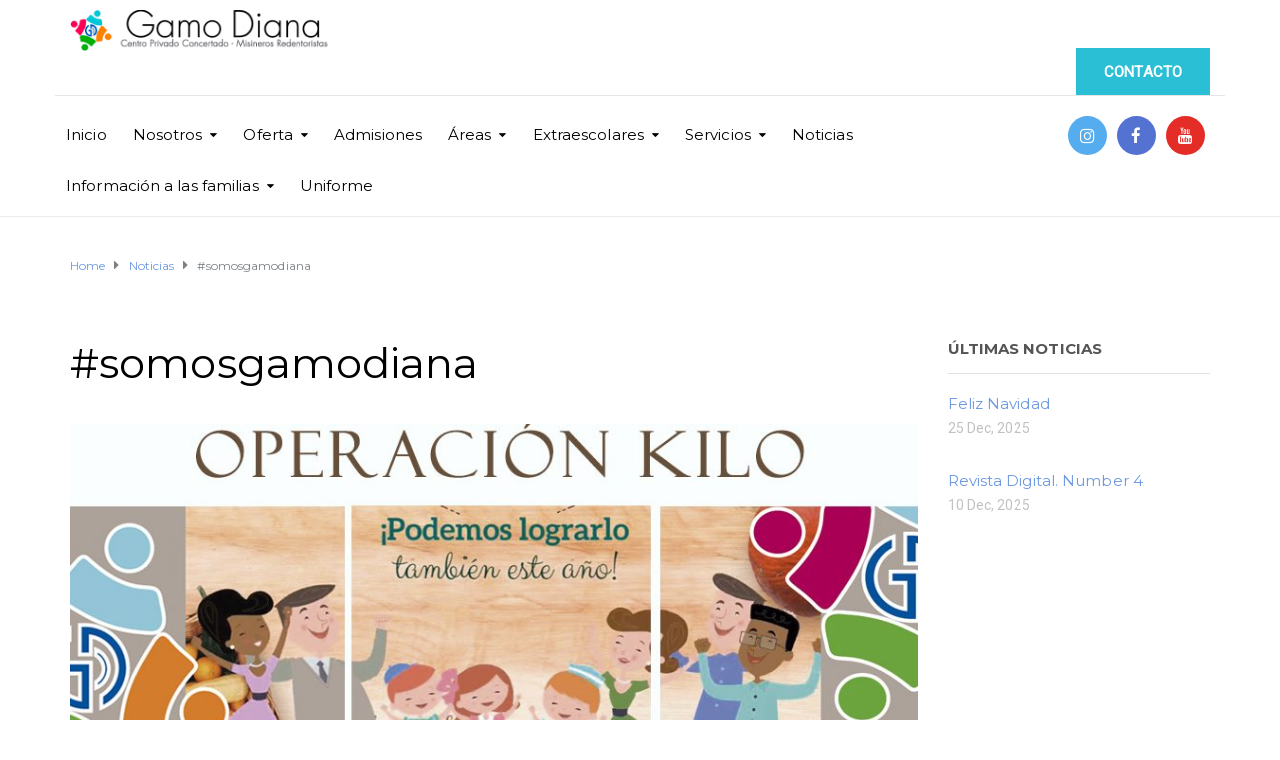

--- FILE ---
content_type: text/html; charset=UTF-8
request_url: http://gamodiana.com/somosgamodiana/
body_size: 20694
content:
<!DOCTYPE html>
<html class="no-js" lang="es">
<head>
	<meta charset="UTF-8"/>
	<meta http-equiv="X-UA-Compatible" content="IE=edge">
	<meta name="viewport" content="width=device-width, initial-scale=1">
	<title>#somosgamodiana &#8211; Colegio Gamo Diana</title>
<meta name='robots' content='max-image-preview:large' />
<link rel='dns-prefetch' href='//fonts.googleapis.com' />
<link rel='preconnect' href='https://fonts.gstatic.com' crossorigin />
<link rel="alternate" type="application/rss+xml" title="Colegio Gamo Diana &raquo; Feed" href="http://gamodiana.com/feed/" />
<link rel="alternate" type="application/rss+xml" title="Colegio Gamo Diana &raquo; Feed de los comentarios" href="http://gamodiana.com/comments/feed/" />
<link rel="alternate" type="text/calendar" title="Colegio Gamo Diana &raquo; iCal Feed" href="http://gamodiana.com/events/?ical=1" />
<link rel="alternate" type="application/rss+xml" title="Colegio Gamo Diana &raquo; Comentario #somosgamodiana del feed" href="http://gamodiana.com/somosgamodiana/feed/" />
<link rel="alternate" title="oEmbed (JSON)" type="application/json+oembed" href="http://gamodiana.com/wp-json/oembed/1.0/embed?url=http%3A%2F%2Fgamodiana.com%2Fsomosgamodiana%2F" />
<link rel="alternate" title="oEmbed (XML)" type="text/xml+oembed" href="http://gamodiana.com/wp-json/oembed/1.0/embed?url=http%3A%2F%2Fgamodiana.com%2Fsomosgamodiana%2F&#038;format=xml" />
<style id='wp-img-auto-sizes-contain-inline-css' type='text/css'>
img:is([sizes=auto i],[sizes^="auto," i]){contain-intrinsic-size:3000px 1500px}
/*# sourceURL=wp-img-auto-sizes-contain-inline-css */
</style>
<link rel='stylesheet' id='argpd-cookies-eu-banner-css' href='http://gamodiana.com/wp-content/plugins/adapta-rgpd/assets/css/cookies-banner-modern-dark.css?ver=1.3.9' type='text/css' media='all' />
<style id='wp-emoji-styles-inline-css' type='text/css'>

	img.wp-smiley, img.emoji {
		display: inline !important;
		border: none !important;
		box-shadow: none !important;
		height: 1em !important;
		width: 1em !important;
		margin: 0 0.07em !important;
		vertical-align: -0.1em !important;
		background: none !important;
		padding: 0 !important;
	}
/*# sourceURL=wp-emoji-styles-inline-css */
</style>
<link rel='stylesheet' id='wp-block-library-css' href='http://gamodiana.com/wp-includes/css/dist/block-library/style.min.css?ver=6.9' type='text/css' media='all' />
<style id='wp-block-paragraph-inline-css' type='text/css'>
.is-small-text{font-size:.875em}.is-regular-text{font-size:1em}.is-large-text{font-size:2.25em}.is-larger-text{font-size:3em}.has-drop-cap:not(:focus):first-letter{float:left;font-size:8.4em;font-style:normal;font-weight:100;line-height:.68;margin:.05em .1em 0 0;text-transform:uppercase}body.rtl .has-drop-cap:not(:focus):first-letter{float:none;margin-left:.1em}p.has-drop-cap.has-background{overflow:hidden}:root :where(p.has-background){padding:1.25em 2.375em}:where(p.has-text-color:not(.has-link-color)) a{color:inherit}p.has-text-align-left[style*="writing-mode:vertical-lr"],p.has-text-align-right[style*="writing-mode:vertical-rl"]{rotate:180deg}
/*# sourceURL=http://gamodiana.com/wp-includes/blocks/paragraph/style.min.css */
</style>
<style id='global-styles-inline-css' type='text/css'>
:root{--wp--preset--aspect-ratio--square: 1;--wp--preset--aspect-ratio--4-3: 4/3;--wp--preset--aspect-ratio--3-4: 3/4;--wp--preset--aspect-ratio--3-2: 3/2;--wp--preset--aspect-ratio--2-3: 2/3;--wp--preset--aspect-ratio--16-9: 16/9;--wp--preset--aspect-ratio--9-16: 9/16;--wp--preset--color--black: #000000;--wp--preset--color--cyan-bluish-gray: #abb8c3;--wp--preset--color--white: #ffffff;--wp--preset--color--pale-pink: #f78da7;--wp--preset--color--vivid-red: #cf2e2e;--wp--preset--color--luminous-vivid-orange: #ff6900;--wp--preset--color--luminous-vivid-amber: #fcb900;--wp--preset--color--light-green-cyan: #7bdcb5;--wp--preset--color--vivid-green-cyan: #00d084;--wp--preset--color--pale-cyan-blue: #8ed1fc;--wp--preset--color--vivid-cyan-blue: #0693e3;--wp--preset--color--vivid-purple: #9b51e0;--wp--preset--gradient--vivid-cyan-blue-to-vivid-purple: linear-gradient(135deg,rgb(6,147,227) 0%,rgb(155,81,224) 100%);--wp--preset--gradient--light-green-cyan-to-vivid-green-cyan: linear-gradient(135deg,rgb(122,220,180) 0%,rgb(0,208,130) 100%);--wp--preset--gradient--luminous-vivid-amber-to-luminous-vivid-orange: linear-gradient(135deg,rgb(252,185,0) 0%,rgb(255,105,0) 100%);--wp--preset--gradient--luminous-vivid-orange-to-vivid-red: linear-gradient(135deg,rgb(255,105,0) 0%,rgb(207,46,46) 100%);--wp--preset--gradient--very-light-gray-to-cyan-bluish-gray: linear-gradient(135deg,rgb(238,238,238) 0%,rgb(169,184,195) 100%);--wp--preset--gradient--cool-to-warm-spectrum: linear-gradient(135deg,rgb(74,234,220) 0%,rgb(151,120,209) 20%,rgb(207,42,186) 40%,rgb(238,44,130) 60%,rgb(251,105,98) 80%,rgb(254,248,76) 100%);--wp--preset--gradient--blush-light-purple: linear-gradient(135deg,rgb(255,206,236) 0%,rgb(152,150,240) 100%);--wp--preset--gradient--blush-bordeaux: linear-gradient(135deg,rgb(254,205,165) 0%,rgb(254,45,45) 50%,rgb(107,0,62) 100%);--wp--preset--gradient--luminous-dusk: linear-gradient(135deg,rgb(255,203,112) 0%,rgb(199,81,192) 50%,rgb(65,88,208) 100%);--wp--preset--gradient--pale-ocean: linear-gradient(135deg,rgb(255,245,203) 0%,rgb(182,227,212) 50%,rgb(51,167,181) 100%);--wp--preset--gradient--electric-grass: linear-gradient(135deg,rgb(202,248,128) 0%,rgb(113,206,126) 100%);--wp--preset--gradient--midnight: linear-gradient(135deg,rgb(2,3,129) 0%,rgb(40,116,252) 100%);--wp--preset--font-size--small: 13px;--wp--preset--font-size--medium: 20px;--wp--preset--font-size--large: 36px;--wp--preset--font-size--x-large: 42px;--wp--preset--spacing--20: 0.44rem;--wp--preset--spacing--30: 0.67rem;--wp--preset--spacing--40: 1rem;--wp--preset--spacing--50: 1.5rem;--wp--preset--spacing--60: 2.25rem;--wp--preset--spacing--70: 3.38rem;--wp--preset--spacing--80: 5.06rem;--wp--preset--shadow--natural: 6px 6px 9px rgba(0, 0, 0, 0.2);--wp--preset--shadow--deep: 12px 12px 50px rgba(0, 0, 0, 0.4);--wp--preset--shadow--sharp: 6px 6px 0px rgba(0, 0, 0, 0.2);--wp--preset--shadow--outlined: 6px 6px 0px -3px rgb(255, 255, 255), 6px 6px rgb(0, 0, 0);--wp--preset--shadow--crisp: 6px 6px 0px rgb(0, 0, 0);}:where(.is-layout-flex){gap: 0.5em;}:where(.is-layout-grid){gap: 0.5em;}body .is-layout-flex{display: flex;}.is-layout-flex{flex-wrap: wrap;align-items: center;}.is-layout-flex > :is(*, div){margin: 0;}body .is-layout-grid{display: grid;}.is-layout-grid > :is(*, div){margin: 0;}:where(.wp-block-columns.is-layout-flex){gap: 2em;}:where(.wp-block-columns.is-layout-grid){gap: 2em;}:where(.wp-block-post-template.is-layout-flex){gap: 1.25em;}:where(.wp-block-post-template.is-layout-grid){gap: 1.25em;}.has-black-color{color: var(--wp--preset--color--black) !important;}.has-cyan-bluish-gray-color{color: var(--wp--preset--color--cyan-bluish-gray) !important;}.has-white-color{color: var(--wp--preset--color--white) !important;}.has-pale-pink-color{color: var(--wp--preset--color--pale-pink) !important;}.has-vivid-red-color{color: var(--wp--preset--color--vivid-red) !important;}.has-luminous-vivid-orange-color{color: var(--wp--preset--color--luminous-vivid-orange) !important;}.has-luminous-vivid-amber-color{color: var(--wp--preset--color--luminous-vivid-amber) !important;}.has-light-green-cyan-color{color: var(--wp--preset--color--light-green-cyan) !important;}.has-vivid-green-cyan-color{color: var(--wp--preset--color--vivid-green-cyan) !important;}.has-pale-cyan-blue-color{color: var(--wp--preset--color--pale-cyan-blue) !important;}.has-vivid-cyan-blue-color{color: var(--wp--preset--color--vivid-cyan-blue) !important;}.has-vivid-purple-color{color: var(--wp--preset--color--vivid-purple) !important;}.has-black-background-color{background-color: var(--wp--preset--color--black) !important;}.has-cyan-bluish-gray-background-color{background-color: var(--wp--preset--color--cyan-bluish-gray) !important;}.has-white-background-color{background-color: var(--wp--preset--color--white) !important;}.has-pale-pink-background-color{background-color: var(--wp--preset--color--pale-pink) !important;}.has-vivid-red-background-color{background-color: var(--wp--preset--color--vivid-red) !important;}.has-luminous-vivid-orange-background-color{background-color: var(--wp--preset--color--luminous-vivid-orange) !important;}.has-luminous-vivid-amber-background-color{background-color: var(--wp--preset--color--luminous-vivid-amber) !important;}.has-light-green-cyan-background-color{background-color: var(--wp--preset--color--light-green-cyan) !important;}.has-vivid-green-cyan-background-color{background-color: var(--wp--preset--color--vivid-green-cyan) !important;}.has-pale-cyan-blue-background-color{background-color: var(--wp--preset--color--pale-cyan-blue) !important;}.has-vivid-cyan-blue-background-color{background-color: var(--wp--preset--color--vivid-cyan-blue) !important;}.has-vivid-purple-background-color{background-color: var(--wp--preset--color--vivid-purple) !important;}.has-black-border-color{border-color: var(--wp--preset--color--black) !important;}.has-cyan-bluish-gray-border-color{border-color: var(--wp--preset--color--cyan-bluish-gray) !important;}.has-white-border-color{border-color: var(--wp--preset--color--white) !important;}.has-pale-pink-border-color{border-color: var(--wp--preset--color--pale-pink) !important;}.has-vivid-red-border-color{border-color: var(--wp--preset--color--vivid-red) !important;}.has-luminous-vivid-orange-border-color{border-color: var(--wp--preset--color--luminous-vivid-orange) !important;}.has-luminous-vivid-amber-border-color{border-color: var(--wp--preset--color--luminous-vivid-amber) !important;}.has-light-green-cyan-border-color{border-color: var(--wp--preset--color--light-green-cyan) !important;}.has-vivid-green-cyan-border-color{border-color: var(--wp--preset--color--vivid-green-cyan) !important;}.has-pale-cyan-blue-border-color{border-color: var(--wp--preset--color--pale-cyan-blue) !important;}.has-vivid-cyan-blue-border-color{border-color: var(--wp--preset--color--vivid-cyan-blue) !important;}.has-vivid-purple-border-color{border-color: var(--wp--preset--color--vivid-purple) !important;}.has-vivid-cyan-blue-to-vivid-purple-gradient-background{background: var(--wp--preset--gradient--vivid-cyan-blue-to-vivid-purple) !important;}.has-light-green-cyan-to-vivid-green-cyan-gradient-background{background: var(--wp--preset--gradient--light-green-cyan-to-vivid-green-cyan) !important;}.has-luminous-vivid-amber-to-luminous-vivid-orange-gradient-background{background: var(--wp--preset--gradient--luminous-vivid-amber-to-luminous-vivid-orange) !important;}.has-luminous-vivid-orange-to-vivid-red-gradient-background{background: var(--wp--preset--gradient--luminous-vivid-orange-to-vivid-red) !important;}.has-very-light-gray-to-cyan-bluish-gray-gradient-background{background: var(--wp--preset--gradient--very-light-gray-to-cyan-bluish-gray) !important;}.has-cool-to-warm-spectrum-gradient-background{background: var(--wp--preset--gradient--cool-to-warm-spectrum) !important;}.has-blush-light-purple-gradient-background{background: var(--wp--preset--gradient--blush-light-purple) !important;}.has-blush-bordeaux-gradient-background{background: var(--wp--preset--gradient--blush-bordeaux) !important;}.has-luminous-dusk-gradient-background{background: var(--wp--preset--gradient--luminous-dusk) !important;}.has-pale-ocean-gradient-background{background: var(--wp--preset--gradient--pale-ocean) !important;}.has-electric-grass-gradient-background{background: var(--wp--preset--gradient--electric-grass) !important;}.has-midnight-gradient-background{background: var(--wp--preset--gradient--midnight) !important;}.has-small-font-size{font-size: var(--wp--preset--font-size--small) !important;}.has-medium-font-size{font-size: var(--wp--preset--font-size--medium) !important;}.has-large-font-size{font-size: var(--wp--preset--font-size--large) !important;}.has-x-large-font-size{font-size: var(--wp--preset--font-size--x-large) !important;}
/*# sourceURL=global-styles-inline-css */
</style>

<style id='classic-theme-styles-inline-css' type='text/css'>
/*! This file is auto-generated */
.wp-block-button__link{color:#fff;background-color:#32373c;border-radius:9999px;box-shadow:none;text-decoration:none;padding:calc(.667em + 2px) calc(1.333em + 2px);font-size:1.125em}.wp-block-file__button{background:#32373c;color:#fff;text-decoration:none}
/*# sourceURL=/wp-includes/css/classic-themes.min.css */
</style>
<link rel='stylesheet' id='contact-form-7-css' href='http://gamodiana.com/wp-content/plugins/contact-form-7/includes/css/styles.css?ver=6.1.4' type='text/css' media='all' />
<link rel='stylesheet' id='rs-plugin-settings-css' href='http://gamodiana.com/wp-content/plugins/revslider/public/assets/css/settings.css?ver=5.4.8.1' type='text/css' media='all' />
<style id='rs-plugin-settings-inline-css' type='text/css'>
#rs-demo-id {}
/*# sourceURL=rs-plugin-settings-inline-css */
</style>
<link rel='stylesheet' id='mega-submenu-css' href='http://gamodiana.com/wp-content/plugins/ed-school-plugin/extensions/mega-submenu/public/css/style.css?ver=1.2.5.1' type='text/css' media='all' />
<link rel='stylesheet' id='mega-submenu-woocommerce-css' href='http://gamodiana.com/wp-content/plugins/ed-school-plugin/extensions/mega-submenu/public/css/woocommerce.css?ver=1.2.5.1' type='text/css' media='all' />
<link rel='stylesheet' id='ed-school-theme-icons-css' href='http://gamodiana.com/wp-content/themes/ed-school/assets/css/theme-icons.css?ver=6.9' type='text/css' media='all' />
<link rel='stylesheet' id='ed-school-gutenberg-styles-css' href='http://gamodiana.com/wp-content/themes/ed-school/assets/css/gutenberg-theme.css?ver=6.9' type='text/css' media='all' />
<link rel='stylesheet' id='font-awesome-css' href='http://gamodiana.com/wp-content/plugins/js_composer/assets/lib/bower/font-awesome/css/font-awesome.min.css?ver=5.6' type='text/css' media='all' />
<link rel='stylesheet' id='scp-style-css' href='http://gamodiana.com/wp-content/plugins/ed-school-plugin/public/css/style.css?ver=6.9' type='text/css' media='all' />
<link rel='stylesheet' id='groundwork-grid-css' href='http://gamodiana.com/wp-content/themes/ed-school/assets/css/groundwork-responsive.css?ver=6.9' type='text/css' media='all' />
<link rel='stylesheet' id='js_composer_front-css' href='http://gamodiana.com/wp-content/plugins/js_composer/assets/css/js_composer.min.css?ver=5.6' type='text/css' media='all' />
<link rel='stylesheet' id='ed-school-style-css' href='http://gamodiana.com/wp-content/themes/ed-school/style.css?ver=6.9' type='text/css' media='all' />
<style id='ed-school-style-inline-css' type='text/css'>
.header-mobile {display: none;}@media screen and (max-width:950px) {.header-left {padding-left: 0;}.wh-header {display: none;}.header-mobile {display: block;}}
/*# sourceURL=ed-school-style-inline-css */
</style>
<link rel="preload" as="style" href="https://fonts.googleapis.com/css?family=Roboto:400%7CMontserrat:100,200,300,400,500,600,700,800,900,100italic,200italic,300italic,400italic,500italic,600italic,700italic,800italic,900italic&#038;subset=latin&#038;display=swap&#038;ver=1765547583" /><link rel="stylesheet" href="https://fonts.googleapis.com/css?family=Roboto:400%7CMontserrat:100,200,300,400,500,600,700,800,900,100italic,200italic,300italic,400italic,500italic,600italic,700italic,800italic,900italic&#038;subset=latin&#038;display=swap&#038;ver=1765547583" media="print" onload="this.media='all'"><noscript><link rel="stylesheet" href="https://fonts.googleapis.com/css?family=Roboto:400%7CMontserrat:100,200,300,400,500,600,700,800,900,100italic,200italic,300italic,400italic,500italic,600italic,700italic,800italic,900italic&#038;subset=latin&#038;display=swap&#038;ver=1765547583" /></noscript><link rel='stylesheet' id='ed_school_options_style-css' href='//gamodiana.com/wp-content/uploads/ed_school_options_style.css?ver=6.9' type='text/css' media='all' />
<style id='ed_school_options_style-inline-css' type='text/css'>
#footer-top, #latest-news, #features, #welcome {
    background-repeat: repeat-y !important;
    background-size: 100% !important;
}

@media (max-width: 768px) {
   #footer-top, #latest-news, #features, #welcome {
        background-image: none !important;
    }
}
.vc_custom_1494249214533{border-bottom-width: 1px !important;border-bottom-color: #e5e5e5 !important;border-bottom-style: solid !important;}.vc_custom_1501153155555{padding-bottom: 15px !important;}.vc_custom_1489674043803{padding-top: 10px !important;}.vc_custom_1487598396255{padding-top: 0px !important;}.vc_custom_1489674048370{margin-bottom: 10px !important;}.vc_custom_1602854187044{margin-top: 13px !important;margin-left: 15px !important;}.vc_custom_1489061858413{padding-top: 0px !important;padding-bottom: 3px !important;}.vc_custom_1489137643629{padding-top: 15px !important;}.vc_custom_1489062170461{margin-left: -17px !important;}.vc_custom_1552405033908{margin-bottom: 0px !important;padding-top: 5px !important;padding-right: 5px !important;padding-bottom: 5px !important;padding-left: 5px !important;}.vc_custom_1552404815518{margin-bottom: 0px !important;padding-top: 5px !important;padding-right: 5px !important;padding-bottom: 5px !important;padding-left: 5px !important;}.vc_custom_1552404635638{margin-bottom: 0px !important;padding-top: 5px !important;padding-right: 5px !important;padding-bottom: 5px !important;padding-left: 5px !important;}.vc_custom_1490004428413{margin-bottom: 15px !important;padding-top: 15px !important;}.get-in-touch-block .vc_column-inner {
    padding-left: 35px;
}


@media (max-width: 768px) {
    .get-in-touch-block .vc_column-inner {
        padding-left: 15px;
    }
}.vc_custom_1487943968681{padding-top: 0px !important;}.vc_custom_1590062360269{padding-bottom: 30px !important;background-color: #2d2d2d !important;}.vc_custom_1590062534232{margin-top: -10px !important;}.vc_custom_1590062469339{margin-bottom: 20px !important;margin-left: 15px !important;}.vc_custom_1490007809489{margin-bottom: 0px !important;}.vc_custom_1590057226848{margin-bottom: 7px !important;padding-left: 25px !important;}.vc_custom_1590058621047{margin-bottom: 7px !important;padding-left: 25px !important;}.vc_custom_1590061756700{margin-bottom: 7px !important;padding-left: 25px !important;}.vc_custom_1551794711142{margin-bottom: 20px !important;margin-left: 15px !important;}.vc_custom_1490007809489{margin-bottom: 0px !important;}.vc_custom_1590063546422{margin-bottom: 7px !important;padding-left: 25px !important;}.vc_custom_1590063455624{margin-bottom: 7px !important;padding-left: 25px !important;}.vc_custom_1551794468912{margin-bottom: 7px !important;padding-left: 25px !important;}.vc_custom_1589649962292{margin-bottom: 7px !important;padding-left: 25px !important;}.vc_custom_1765805600141{margin-bottom: 7px !important;padding-left: 25px !important;}.vc_custom_1491466992847{margin-bottom: 0px !important;padding-top: 25px !important;padding-bottom: 10px !important;}
li.msm-menu-item .msm-submenu a.wh-button.scp_theme_button-31722cdb1a1699a0c456632827990b70, .scp_theme_button-31722cdb1a1699a0c456632827990b70{float:right;}
.scp_theme_icon-a4ef1c2d3fce35df982818bd9191fbbe.wh-theme-icon{font-size:14px !important;position:absolute;color:#ffffff !important;}.scp_theme_icon-a4ef1c2d3fce35df982818bd9191fbbe.wh-theme-icon:hover{color:#ffffff !important;}
.scp_theme_icon-72ddc9a823b78537957f901a495a1c03.wh-theme-icon{font-size:14px !important;position:absolute;color:#ffffff !important;}.scp_theme_icon-72ddc9a823b78537957f901a495a1c03.wh-theme-icon:hover{color:#ffffff !important;}
.scp_theme_icon-c06388a2aa2403ce3d706aa8fbea65f8.wh-theme-icon{font-size:14px !important;position:absolute;color:#ffffff !important;}.scp_theme_icon-c06388a2aa2403ce3d706aa8fbea65f8.wh-theme-icon:hover{color:#ffffff !important;}
.scp_theme_icon-3f6ca5d4cae46af192ef7f37045b7fb5.wh-theme-icon{font-size:14px !important;position:absolute;color:#ffffff !important;}
.scp_theme_icon-ccafb79a6988c2e763c3722cf2b9187f.wh-theme-icon{font-size:14px !important;position:absolute;color:#ffffff !important;}
.scp_theme_icon-f316fe4d74ac09340c766c25972ae057.wh-theme-icon{font-size:14px !important;position:absolute;color:#ffffff !important;}
.scp_theme_icon-f316fe4d74ac09340c766c25972ae057.wh-theme-icon{font-size:14px !important;position:absolute;color:#ffffff !important;}
/*# sourceURL=ed_school_options_style-inline-css */
</style>
<script type="text/javascript" src="http://gamodiana.com/wp-includes/js/jquery/jquery.min.js?ver=3.7.1" id="jquery-core-js"></script>
<script type="text/javascript" id="jquery-migrate-js-extra">
/* <![CDATA[ */
var ed_school_plugin = {"data":{"vcWidgets":{"ourProcess":{"breakpoint":480}},"styles":[]}};
var wheels = {"siteName":"Colegio Gamo Diana","data":{"useScrollToTop":false,"useStickyMenu":true,"scrollToTopText":"","isAdminBarShowing":false,"initialWaypointScrollCompensation":"120","preloaderSpinner":0,"preloaderBgColor":"#FFFFFF"}};
//# sourceURL=jquery-migrate-js-extra
/* ]]> */
</script>
<script type="text/javascript" src="http://gamodiana.com/wp-includes/js/jquery/jquery-migrate.min.js?ver=3.4.1" id="jquery-migrate-js"></script>
<script type="text/javascript" src="http://gamodiana.com/wp-content/plugins/adapta-rgpd/assets/js/cookies-eu-banner.js?ver=1.3.9" id="argpd-cookies-eu-banner-js"></script>
<script type="text/javascript" src="http://gamodiana.com/wp-content/plugins/revslider/public/assets/js/jquery.themepunch.tools.min.js?ver=5.4.8.1" id="tp-tools-js"></script>
<script type="text/javascript" src="http://gamodiana.com/wp-content/plugins/revslider/public/assets/js/jquery.themepunch.revolution.min.js?ver=5.4.8.1" id="revmin-js"></script>
<script type="text/javascript" src="http://gamodiana.com/wp-content/plugins/ed-school-plugin/extensions/mega-submenu/public/js/msm-main.min.js?ver=1.2.5.1" id="mega-submenu-js"></script>
<script type="text/javascript" src="http://gamodiana.com/wp-content/themes/ed-school/assets/js/vendor/modernizr-2.7.0.min.js" id="modernizr-js"></script>
<link rel="https://api.w.org/" href="http://gamodiana.com/wp-json/" /><link rel="alternate" title="JSON" type="application/json" href="http://gamodiana.com/wp-json/wp/v2/posts/3330" /><link rel="EditURI" type="application/rsd+xml" title="RSD" href="http://gamodiana.com/xmlrpc.php?rsd" />
<meta name="generator" content="WordPress 6.9" />
<link rel="canonical" href="http://gamodiana.com/somosgamodiana/" />
<link rel='shortlink' href='http://gamodiana.com/?p=3330' />
<meta name="generator" content="Redux 4.5.9" />	<!--Simple Popup Plugin v4.0 / RH Mods-->
	<script language="javascript" type="text/javascript">
	<!--
	var swin=null;
	function popitup(mypage,w,h,pos,myname,infocus){
	    if (w!=parseInt(w)||w<=0) w=$width;
	    if (h!=parseInt(h)||h<=0) h=$height;
	    if (myname==null){myname="swin"};
	    var myleft = 20;
	    var mytop = 0;
	    if (myleft==0 && mytop==0 && pos!="random"){pos="center"};
	    if (pos=="random"){myleft=(screen.width)?Math.floor(Math.random()*(screen.width-w)):100;mytop=(screen.height)?Math.floor(Math.random()*((screen.height-h)-75)):100;}
	    if (pos=="center"){myleft=(screen.width)?(screen.width-w)/2:100;mytop=(screen.height)?(screen.height-h)/2:100;}
	    settings="width=" + w + ",height=" + h + ",top=" + mytop + ",left=" + myleft + ",scrollbars=no,location=yes,directories=no,status=no,menubar=no,toolbar=yes,resizable=no";swin=window.open(mypage,myname,settings);
	    if (infocus==null || infocus=="front"){swin.focus()};
	    return false;
	}
	// -->
	</script>
	<!--/Simple Popup Plugin-->
	<meta name="tec-api-version" content="v1"><meta name="tec-api-origin" content="http://gamodiana.com"><link rel="alternate" href="http://gamodiana.com/wp-json/tribe/events/v1/" />		<script>
			var msm_mega_submenu = {"data":{"submenu_items_position_relative":0,"mobile_menu_trigger_click_bellow":768}};
		</script>
	
<style type="text/css" id="breadcrumb-trail-css">.breadcrumbs .trail-browse,.breadcrumbs .trail-items,.breadcrumbs .trail-items li {display: inline-block;margin:0;padding: 0;border:none;background:transparent;text-indent: 0;}.breadcrumbs .trail-browse {font-size: inherit;font-style:inherit;font-weight: inherit;color: inherit;}.breadcrumbs .trail-items {list-style: none;}.trail-items li::after {content: "\002F";padding: 0 0.5em;}.trail-items li:last-of-type::after {display: none;}</style>
<meta name="generator" content="Powered by WPBakery Page Builder - drag and drop page builder for WordPress."/>
<!--[if lte IE 9]><link rel="stylesheet" type="text/css" href="http://gamodiana.com/wp-content/plugins/js_composer/assets/css/vc_lte_ie9.min.css" media="screen"><![endif]--><meta name="generator" content="Powered by Slider Revolution 5.4.8.1 - responsive, Mobile-Friendly Slider Plugin for WordPress with comfortable drag and drop interface." />
<link rel="icon" href="http://gamodiana.com/wp-content/uploads/2019/10/logo_gamodiana_8-150x150.jpg" sizes="32x32" />
<link rel="icon" href="http://gamodiana.com/wp-content/uploads/2019/10/logo_gamodiana_8.jpg" sizes="192x192" />
<link rel="apple-touch-icon" href="http://gamodiana.com/wp-content/uploads/2019/10/logo_gamodiana_8.jpg" />
<meta name="msapplication-TileImage" content="http://gamodiana.com/wp-content/uploads/2019/10/logo_gamodiana_8.jpg" />
<script type="text/javascript">function setREVStartSize(e){									
						try{ e.c=jQuery(e.c);var i=jQuery(window).width(),t=9999,r=0,n=0,l=0,f=0,s=0,h=0;
							if(e.responsiveLevels&&(jQuery.each(e.responsiveLevels,function(e,f){f>i&&(t=r=f,l=e),i>f&&f>r&&(r=f,n=e)}),t>r&&(l=n)),f=e.gridheight[l]||e.gridheight[0]||e.gridheight,s=e.gridwidth[l]||e.gridwidth[0]||e.gridwidth,h=i/s,h=h>1?1:h,f=Math.round(h*f),"fullscreen"==e.sliderLayout){var u=(e.c.width(),jQuery(window).height());if(void 0!=e.fullScreenOffsetContainer){var c=e.fullScreenOffsetContainer.split(",");if (c) jQuery.each(c,function(e,i){u=jQuery(i).length>0?u-jQuery(i).outerHeight(!0):u}),e.fullScreenOffset.split("%").length>1&&void 0!=e.fullScreenOffset&&e.fullScreenOffset.length>0?u-=jQuery(window).height()*parseInt(e.fullScreenOffset,0)/100:void 0!=e.fullScreenOffset&&e.fullScreenOffset.length>0&&(u-=parseInt(e.fullScreenOffset,0))}f=u}else void 0!=e.minHeight&&f<e.minHeight&&(f=e.minHeight);e.c.closest(".rev_slider_wrapper").css({height:f})					
						}catch(d){console.log("Failure at Presize of Slider:"+d)}						
					};</script>
<noscript><style type="text/css"> .wpb_animate_when_almost_visible { opacity: 1; }</style></noscript></head>
<body class="wp-singular post-template-default single single-post postid-3330 single-format-standard wp-custom-logo wp-theme-ed-school tribe-no-js header-top single-layout-default wpb-js-composer js-comp-ver-5.6 vc_responsive">
		<div class="header-mobile">
		<div class="vc_row wpb_row vc_row-fluid"><div class="wpb_column vc_column_container vc_col-sm-12"><div class="vc_column-inner vc_custom_1490004428413"><div class="wpb_wrapper"><div id="wh-mobile-menu" class="respmenu-wrap">
	<div class="respmenu-header">
					<a href="http://gamodiana.com/" class="respmenu-header-logo-link" data-wpel-link="internal">
				<img src="http://gamodiana.com/wp-content/uploads/2019/12/gamo_diana_mobile_logo.png" class="respmenu-header-logo" alt="mobile-logo">
			</a>
				<div class="respmenu-open">
					<hr>
			<hr>
			<hr>
				</div>
	</div>
	<div class="menu-main-menu-container"><ul id="menu-main-menu" class="respmenu"><li id="menu-item-273" class="menu-item menu-item-type-post_type menu-item-object-page menu-item-home menu-item-273 msm-top-level-item"><a href="http://gamodiana.com/" data-wpel-link="internal">Inicio</a></li>
<li id="menu-item-232" class="menu-item menu-item-type-post_type menu-item-object-page menu-item-has-children menu-item-232 msm-top-level-item"><a href="http://gamodiana.com/about-us/" data-wpel-link="internal">Nosotros</a>
<div class="respmenu-submenu-toggle cbp-respmenu-more"><i class="fa fa-angle-down"></i></div>

<ul class="sub-menu">
	<li id="menu-item-1146" class="menu-item menu-item-type-post_type menu-item-object-page menu-item-1146"><a href="http://gamodiana.com/about-us/_/" data-wpel-link="internal">Bienvenida al GAMO DIANA</a></li>
	<li id="menu-item-244" class="menu-item menu-item-type-post_type menu-item-object-page menu-item-244"><a href="http://gamodiana.com/about-us/history/" data-wpel-link="internal">Historia</a></li>
	<li id="menu-item-471" class="menu-item menu-item-type-post_type menu-item-object-page menu-item-471"><a href="http://gamodiana.com/about-us/proyecto-educativo/" data-wpel-link="internal">Proyecto Educativo</a></li>
	<li id="menu-item-242" class="menu-item menu-item-type-post_type menu-item-object-page menu-item-242"><a href="http://gamodiana.com/about-us/vision-and-mission/" data-wpel-link="internal">Misión &#8211; Visión – Valores</a></li>
	<li id="menu-item-898" class="menu-item menu-item-type-post_type menu-item-object-page menu-item-898"><a href="http://gamodiana.com/about-us/academics/" data-wpel-link="internal">Comunidad Educativa</a></li>
	<li id="menu-item-2352" class="menu-item menu-item-type-post_type menu-item-object-page menu-item-2352"><a href="http://gamodiana.com/about-us/ampa/" data-wpel-link="internal">AMPA</a></li>
	<li id="menu-item-1796" class="menu-item menu-item-type-post_type menu-item-object-page menu-item-1796"><a href="http://gamodiana.com/about-us/antiguos-alumnos/" data-wpel-link="internal">Antiguos Alumnos</a></li>
	<li id="menu-item-2379" class="menu-item menu-item-type-post_type menu-item-object-page menu-item-2379"><a href="http://gamodiana.com/about-us/2377-2/" data-wpel-link="internal">Instalaciones</a></li>
	<li id="menu-item-3467" class="menu-item menu-item-type-post_type menu-item-object-page menu-item-3467"><a href="http://gamodiana.com/about-us/visita-virtual/" data-wpel-link="internal">Visita Virtual</a></li>
	<li id="menu-item-349" class="menu-item menu-item-type-post_type menu-item-object-page menu-item-349"><a href="http://gamodiana.com/about-us/enlaces-de-interes/" data-wpel-link="internal">Enlaces de Interés</a></li>
</ul>
</li>
<li id="menu-item-2131" class="menu-item menu-item-type-post_type menu-item-object-page menu-item-has-children menu-item-2131 msm-top-level-item"><a href="http://gamodiana.com/oferta/" data-wpel-link="internal">Oferta</a>
<div class="respmenu-submenu-toggle cbp-respmenu-more"><i class="fa fa-angle-down"></i></div>

<ul class="sub-menu">
	<li id="menu-item-5175" class="menu-item menu-item-type-post_type menu-item-object-page menu-item-5175"><a href="http://gamodiana.com/aula-tea/" data-wpel-link="internal">Aula Tea</a></li>
	<li id="menu-item-1338" class="menu-item menu-item-type-post_type menu-item-object-page menu-item-1338"><a href="http://gamodiana.com/oferta/infantil/" data-wpel-link="internal">Infantil</a></li>
	<li id="menu-item-230" class="menu-item menu-item-type-post_type menu-item-object-page menu-item-230"><a href="http://gamodiana.com/oferta/primaria/" data-wpel-link="internal">Primaria</a></li>
	<li id="menu-item-1374" class="menu-item menu-item-type-post_type menu-item-object-page menu-item-1374"><a href="http://gamodiana.com/oferta/secundaria/" data-wpel-link="internal">Secundaria</a></li>
	<li id="menu-item-1332" class="menu-item menu-item-type-post_type menu-item-object-page menu-item-1332"><a href="http://gamodiana.com/oferta/bachillerato/" data-wpel-link="internal">Bachillerato</a></li>
</ul>
</li>
<li id="menu-item-1162" class="menu-item menu-item-type-post_type menu-item-object-page menu-item-1162 msm-top-level-item"><a href="http://gamodiana.com/admisiones/" data-wpel-link="internal">Admisiones</a></li>
<li id="menu-item-2140" class="menu-item menu-item-type-post_type menu-item-object-page menu-item-has-children menu-item-2140 msm-top-level-item"><a href="http://gamodiana.com/areas-estrategicas/" data-wpel-link="internal">Áreas</a>
<div class="respmenu-submenu-toggle cbp-respmenu-more"><i class="fa fa-angle-down"></i></div>

<ul class="sub-menu">
	<li id="menu-item-3105" class="menu-item menu-item-type-post_type menu-item-object-page menu-item-3105"><a href="http://gamodiana.com/areas-estrategicas/arte/" data-wpel-link="internal">Arte</a></li>
	<li id="menu-item-1488" class="menu-item menu-item-type-post_type menu-item-object-page menu-item-1488"><a href="http://gamodiana.com/areas-estrategicas/calidad/" data-wpel-link="internal">Calidad</a></li>
	<li id="menu-item-1116" class="menu-item menu-item-type-post_type menu-item-object-page menu-item-1116"><a href="http://gamodiana.com/areas-estrategicas/comunicacion/" data-wpel-link="internal">Comunicación</a></li>
	<li id="menu-item-1830" class="menu-item menu-item-type-post_type menu-item-object-page menu-item-1830"><a href="http://gamodiana.com/areas-estrategicas/d-a-p/" data-wpel-link="internal">D.A.P.</a></li>
	<li id="menu-item-1513" class="menu-item menu-item-type-post_type menu-item-object-page menu-item-1513"><a href="http://gamodiana.com/areas-estrategicas/difusion-cultural/" data-wpel-link="internal">Difusión Cultural</a></li>
	<li id="menu-item-1203" class="menu-item menu-item-type-post_type menu-item-object-page menu-item-has-children menu-item-1203"><a href="http://gamodiana.com/areas-estrategicas/idiomas/" data-wpel-link="internal">Idiomas &#8211;  Ampliación</a>
<div class="respmenu-submenu-toggle cbp-respmenu-more"><i class="fa fa-angle-down"></i></div>

	<ul class="sub-menu">
		<li id="menu-item-2312" class="menu-item menu-item-type-post_type menu-item-object-page menu-item-2312"><a href="http://gamodiana.com/areas-estrategicas/idiomas/frances-2o-idioma/" data-wpel-link="internal">Francés 2º Idioma</a></li>
		<li id="menu-item-2361" class="menu-item menu-item-type-post_type menu-item-object-page menu-item-2361"><a href="http://gamodiana.com/areas-estrategicas/idiomas/2359-2/" data-wpel-link="internal">Nativo Inglés</a></li>
		<li id="menu-item-1010" class="menu-item menu-item-type-post_type menu-item-object-page menu-item-1010"><a href="http://gamodiana.com/areas-estrategicas/idiomas/dual/" data-wpel-link="internal">Diploma DUAL</a></li>
		<li id="menu-item-1288" class="menu-item menu-item-type-post_type menu-item-object-page menu-item-1288"><a href="http://gamodiana.com/areas-estrategicas/idiomas/programa-beda/" data-wpel-link="internal">Programa BEDA</a></li>
		<li id="menu-item-1862" class="menu-item menu-item-type-post_type menu-item-object-page menu-item-1862"><a href="http://gamodiana.com/areas-estrategicas/idiomas/erasmus-2/" data-wpel-link="internal">ERASMUS +</a></li>
		<li id="menu-item-2311" class="menu-item menu-item-type-post_type menu-item-object-page menu-item-2311"><a href="http://gamodiana.com/areas-estrategicas/idiomas/intercambios-2/" data-wpel-link="internal">Intercambios</a></li>
		<li id="menu-item-4993" class="menu-item menu-item-type-post_type menu-item-object-page menu-item-4993"><a href="http://gamodiana.com/revista-kids-teens-magazine/" data-wpel-link="internal">Revista KIDS &#038; TEENS MAGAZINE</a></li>
	</ul>
</li>
	<li id="menu-item-2191" class="menu-item menu-item-type-post_type menu-item-object-page menu-item-2191"><a href="http://gamodiana.com/areas-estrategicas/innovacion/" data-wpel-link="internal">Innovación Educativa</a></li>
	<li id="menu-item-737" class="menu-item menu-item-type-post_type menu-item-object-page menu-item-737"><a href="http://gamodiana.com/areas-estrategicas/pastoral/" data-wpel-link="internal">Pastoral</a></li>
	<li id="menu-item-3098" class="menu-item menu-item-type-post_type menu-item-object-page menu-item-3098"><a href="http://gamodiana.com/areas-estrategicas/salud-y-deporte/" data-wpel-link="internal">Salud y Deporte</a></li>
	<li id="menu-item-1410" class="menu-item menu-item-type-post_type menu-item-object-page menu-item-1410"><a href="http://gamodiana.com/areas-estrategicas/sostenibilidad/" data-wpel-link="internal">Sostenibilidad</a></li>
</ul>
</li>
<li id="menu-item-837" class="menu-item menu-item-type-post_type menu-item-object-page menu-item-has-children menu-item-837 msm-top-level-item"><a href="http://gamodiana.com/after-school/" data-wpel-link="internal">Extraescolares</a>
<div class="respmenu-submenu-toggle cbp-respmenu-more"><i class="fa fa-angle-down"></i></div>

<ul class="sub-menu">
	<li id="menu-item-2016" class="menu-item menu-item-type-post_type menu-item-object-page menu-item-2016"><a href="http://gamodiana.com/after-school/otras-lenguas/" data-wpel-link="internal">Otras Lenguas</a></li>
	<li id="menu-item-2014" class="menu-item menu-item-type-post_type menu-item-object-page menu-item-2014"><a href="http://gamodiana.com/after-school/actividades-culturales/" data-wpel-link="internal">Actividades Culturales</a></li>
	<li id="menu-item-2015" class="menu-item menu-item-type-post_type menu-item-object-page menu-item-2015"><a href="http://gamodiana.com/after-school/actividades-ludicas/" data-wpel-link="internal">Actividades Lúdicas</a></li>
	<li id="menu-item-2000" class="menu-item menu-item-type-post_type menu-item-object-page menu-item-2000"><a href="http://gamodiana.com/after-school/actividades-deportivas/" data-wpel-link="internal">Actividades Deportivas</a></li>
</ul>
</li>
<li id="menu-item-2122" class="menu-item menu-item-type-post_type menu-item-object-page menu-item-has-children menu-item-2122 msm-top-level-item"><a href="http://gamodiana.com/servicios-2/" data-wpel-link="internal">Servicios</a>
<div class="respmenu-submenu-toggle cbp-respmenu-more"><i class="fa fa-angle-down"></i></div>

<ul class="sub-menu">
	<li id="menu-item-1231" class="menu-item menu-item-type-post_type menu-item-object-page menu-item-1231"><a href="http://gamodiana.com/servicios-2/acogida-los-primeros-del-cole/" data-wpel-link="internal">Primeros del cole</a></li>
	<li id="menu-item-846" class="menu-item menu-item-type-post_type menu-item-object-page menu-item-846"><a href="http://gamodiana.com/servicios-2/comedor-escolar/" data-wpel-link="internal">Comedor Escolar</a></li>
	<li id="menu-item-5083" class="menu-item menu-item-type-post_type menu-item-object-page menu-item-5083"><a href="http://gamodiana.com/seguro-accidentes/" data-wpel-link="internal">Seguro Accidentes</a></li>
	<li id="menu-item-800" class="menu-item menu-item-type-post_type menu-item-object-page menu-item-800"><a href="http://gamodiana.com/servicios-2/ropa-deportiva/" data-wpel-link="internal">Ropa Deportiva</a></li>
	<li id="menu-item-239" class="menu-item menu-item-type-post_type menu-item-object-page menu-item-239"><a href="http://gamodiana.com/servicios-2/orientacion/" data-wpel-link="internal">Orientación Escolar</a></li>
	<li id="menu-item-2247" class="menu-item menu-item-type-post_type menu-item-object-page menu-item-2247"><a href="http://gamodiana.com/servicios-2/2242-2/" data-wpel-link="internal">Plataforma EDUCAMOS</a></li>
	<li id="menu-item-2246" class="menu-item menu-item-type-post_type menu-item-object-page menu-item-2246"><a href="http://gamodiana.com/servicios-2/programa-accede/" data-wpel-link="internal">Programa ACCEDE</a></li>
	<li id="menu-item-2980" class="menu-item menu-item-type-post_type menu-item-object-page menu-item-2980"><a href="http://gamodiana.com/servicios-2/libros-de-texto/" data-wpel-link="internal">Libros de Texto</a></li>
	<li id="menu-item-2290" class="menu-item menu-item-type-post_type menu-item-object-page menu-item-2290"><a href="http://gamodiana.com/servicios-2/enfermeria/" data-wpel-link="internal">Enfermería</a></li>
	<li id="menu-item-2299" class="menu-item menu-item-type-post_type menu-item-object-page menu-item-2299"><a href="http://gamodiana.com/servicios-2/2283-2/" data-wpel-link="internal">Becas – Ayudas</a></li>
</ul>
</li>
<li id="menu-item-3206" class="menu-item menu-item-type-custom menu-item-object-custom menu-item-3206 msm-top-level-item"><a href="http://gamodiana.com/category/noticias/" data-wpel-link="internal">Noticias</a></li>
<li id="menu-item-4660" class="menu-item menu-item-type-post_type menu-item-object-page menu-item-has-children menu-item-4660 msm-top-level-item"><a href="http://gamodiana.com/informacion-a-las-familias/" data-wpel-link="internal">Información a las familias</a>
<div class="respmenu-submenu-toggle cbp-respmenu-more"><i class="fa fa-angle-down"></i></div>

<ul class="sub-menu">
	<li id="menu-item-4692" class="menu-item menu-item-type-custom menu-item-object-custom menu-item-4692"><a href="https://gamodiana.com/about-us/proyecto-educativo/" data-wpel-link="internal">Nuestro Proyecto Educativo</a></li>
	<li id="menu-item-4758" class="menu-item menu-item-type-custom menu-item-object-custom menu-item-4758"><a href="https://gamodiana.com/about-us/vision-and-mission/" data-wpel-link="internal">Ideario del Centro</a></li>
	<li id="menu-item-4691" class="menu-item menu-item-type-custom menu-item-object-custom menu-item-4691"><a href="https://gamodiana.com/about-us/proyecto-educativo/" data-wpel-link="internal">Normas de Organización, funcionamiento y convivencia</a></li>
	<li id="menu-item-4754" class="menu-item menu-item-type-custom menu-item-object-custom menu-item-4754"><a href="https://gamodiana.com/oferta/" data-wpel-link="internal">Oferta Educativa</a></li>
	<li id="menu-item-4730" class="menu-item menu-item-type-post_type menu-item-object-page menu-item-4730"><a href="http://gamodiana.com/programas-y-proyectos-educativos/" data-wpel-link="internal">Programas y Proyectos Educativos</a></li>
	<li id="menu-item-4679" class="menu-item menu-item-type-custom menu-item-object-custom menu-item-4679"><a href="http://gamodiana.com/wp-content/uploads/2025/10/Resultados-Pruebas-externas.pdf" data-wpel-link="internal">Resultados Pruebas Externas</a></li>
	<li id="menu-item-5078" class="menu-item menu-item-type-custom menu-item-object-custom menu-item-5078"><a href="https://gamodiana.com/after-school/" data-wpel-link="internal">Actividades</a></li>
	<li id="menu-item-4677" class="menu-item menu-item-type-post_type menu-item-object-page menu-item-4677"><a href="http://gamodiana.com/servicios-2/" data-wpel-link="internal">Servicios</a></li>
	<li id="menu-item-5220" class="menu-item menu-item-type-custom menu-item-object-custom menu-item-5220"><a href="https://gamodiana.com/wp-content/uploads/2025/03/Informacion-basica-sobre-Admision-25.pdf" data-wpel-link="internal">Información básica admisión</a></li>
	<li id="menu-item-5219" class="menu-item menu-item-type-custom menu-item-object-custom menu-item-5219"><a href="https://gamodiana.com/wp-content/uploads/2025/03/Anexo-1-Plazas-Vacantes-Ofertadas.pdf" data-wpel-link="internal">Plazas vacantes ofertadas</a></li>
	<li id="menu-item-4713" class="menu-item menu-item-type-custom menu-item-object-custom menu-item-4713"><a href="https://gamodiana.com/contact/" data-wpel-link="internal">Contacto</a></li>
</ul>
</li>
<li id="menu-item-5026" class="menu-item menu-item-type-post_type menu-item-object-page menu-item-5026 msm-top-level-item"><a href="http://gamodiana.com/uniforme/" data-wpel-link="internal">Uniforme</a></li>
</ul></div></div></div></div></div></div>	</div>
		<div class="cbp-row wh-header top wh-sticky-header-enabled">
			<section class="vc_section"><div class="vc_row wpb_row vc_row-fluid cbp-container vc_custom_1494249214533 vc_row-has-fill"><div class="wpb_column vc_column_container vc_col-sm-3"><div class="vc_column-inner vc_custom_1489674043803"><div class="wpb_wrapper">
          	<div class="wh-logo wpb_single_image wpb_content_element vc_align_left vc_custom_1489674048370">
          		<figure class="wpb_wrapper vc_figure">
          			<a href="http://gamodiana.com/" data-wpel-link="internal"><img class=" vc_single_image-img" src="http://gamodiana.com/wp-content/uploads/2019/12/cabecera-web.png" alt="logo"/></a>
          		</figure>
          	</div>
          </div></div></div><div class="wpb_column vc_column_container vc_col-sm-6"><div class="vc_column-inner vc_custom_1487598396255"><div class="wpb_wrapper"></div></div></div><div class="wpb_column vc_column_container vc_col-sm-3"><div class="vc_column-inner"><div class="wpb_wrapper"><a href="http://gamodiana.com/contact/" class="wh-button vc_custom_1602854187044 hoverable scp_theme_button-31722cdb1a1699a0c456632827990b70" data-wpel-link="internal"><span class="anim"></span>CONTACTO</a></div></div></div></div><div class="vc_row wpb_row vc_row-fluid sticky-bar cbp-container vc_custom_1501153155555"><div class="wpb_column vc_column_container vc_col-sm-9"><div class="vc_column-inner vc_custom_1489061858413"><div class="wpb_wrapper"><div id="cbp-menu-main" class="cbp-container vc_pull-left vc_custom_1489062170461"><ul id="menu-main-menu-1" class="sf-menu wh-menu-main"><li class="menu-item menu-item-type-post_type menu-item-object-page menu-item-home menu-item-273 msm-top-level-item"><a href="http://gamodiana.com/" data-wpel-link="internal">Inicio</a></li>
<li class="menu-item menu-item-type-post_type menu-item-object-page menu-item-has-children menu-item-232 msm-top-level-item"><a href="http://gamodiana.com/about-us/" data-wpel-link="internal">Nosotros</a>
<ul class="sub-menu">
	<li class="menu-item menu-item-type-post_type menu-item-object-page menu-item-1146"><a href="http://gamodiana.com/about-us/_/" data-wpel-link="internal">Bienvenida al GAMO DIANA</a></li>
	<li class="menu-item menu-item-type-post_type menu-item-object-page menu-item-244"><a href="http://gamodiana.com/about-us/history/" data-wpel-link="internal">Historia</a></li>
	<li class="menu-item menu-item-type-post_type menu-item-object-page menu-item-471"><a href="http://gamodiana.com/about-us/proyecto-educativo/" data-wpel-link="internal">Proyecto Educativo</a></li>
	<li class="menu-item menu-item-type-post_type menu-item-object-page menu-item-242"><a href="http://gamodiana.com/about-us/vision-and-mission/" data-wpel-link="internal">Misión &#8211; Visión – Valores</a></li>
	<li class="menu-item menu-item-type-post_type menu-item-object-page menu-item-898"><a href="http://gamodiana.com/about-us/academics/" data-wpel-link="internal">Comunidad Educativa</a></li>
	<li class="menu-item menu-item-type-post_type menu-item-object-page menu-item-2352"><a href="http://gamodiana.com/about-us/ampa/" data-wpel-link="internal">AMPA</a></li>
	<li class="menu-item menu-item-type-post_type menu-item-object-page menu-item-1796"><a href="http://gamodiana.com/about-us/antiguos-alumnos/" data-wpel-link="internal">Antiguos Alumnos</a></li>
	<li class="menu-item menu-item-type-post_type menu-item-object-page menu-item-2379"><a href="http://gamodiana.com/about-us/2377-2/" data-wpel-link="internal">Instalaciones</a></li>
	<li class="menu-item menu-item-type-post_type menu-item-object-page menu-item-3467"><a href="http://gamodiana.com/about-us/visita-virtual/" data-wpel-link="internal">Visita Virtual</a></li>
	<li class="menu-item menu-item-type-post_type menu-item-object-page menu-item-349"><a href="http://gamodiana.com/about-us/enlaces-de-interes/" data-wpel-link="internal">Enlaces de Interés</a></li>
</ul>
</li>
<li class="menu-item menu-item-type-post_type menu-item-object-page menu-item-has-children menu-item-2131 msm-top-level-item"><a href="http://gamodiana.com/oferta/" data-wpel-link="internal">Oferta</a>
<ul class="sub-menu">
	<li class="menu-item menu-item-type-post_type menu-item-object-page menu-item-5175"><a href="http://gamodiana.com/aula-tea/" data-wpel-link="internal">Aula Tea</a></li>
	<li class="menu-item menu-item-type-post_type menu-item-object-page menu-item-1338"><a href="http://gamodiana.com/oferta/infantil/" data-wpel-link="internal">Infantil</a></li>
	<li class="menu-item menu-item-type-post_type menu-item-object-page menu-item-230"><a href="http://gamodiana.com/oferta/primaria/" data-wpel-link="internal">Primaria</a></li>
	<li class="menu-item menu-item-type-post_type menu-item-object-page menu-item-1374"><a href="http://gamodiana.com/oferta/secundaria/" data-wpel-link="internal">Secundaria</a></li>
	<li class="menu-item menu-item-type-post_type menu-item-object-page menu-item-1332"><a href="http://gamodiana.com/oferta/bachillerato/" data-wpel-link="internal">Bachillerato</a></li>
</ul>
</li>
<li class="menu-item menu-item-type-post_type menu-item-object-page menu-item-1162 msm-top-level-item"><a href="http://gamodiana.com/admisiones/" data-wpel-link="internal">Admisiones</a></li>
<li class="menu-item menu-item-type-post_type menu-item-object-page menu-item-has-children menu-item-2140 msm-top-level-item"><a href="http://gamodiana.com/areas-estrategicas/" data-wpel-link="internal">Áreas</a>
<ul class="sub-menu">
	<li class="menu-item menu-item-type-post_type menu-item-object-page menu-item-3105"><a href="http://gamodiana.com/areas-estrategicas/arte/" data-wpel-link="internal">Arte</a></li>
	<li class="menu-item menu-item-type-post_type menu-item-object-page menu-item-1488"><a href="http://gamodiana.com/areas-estrategicas/calidad/" data-wpel-link="internal">Calidad</a></li>
	<li class="menu-item menu-item-type-post_type menu-item-object-page menu-item-1116"><a href="http://gamodiana.com/areas-estrategicas/comunicacion/" data-wpel-link="internal">Comunicación</a></li>
	<li class="menu-item menu-item-type-post_type menu-item-object-page menu-item-1830"><a href="http://gamodiana.com/areas-estrategicas/d-a-p/" data-wpel-link="internal">D.A.P.</a></li>
	<li class="menu-item menu-item-type-post_type menu-item-object-page menu-item-1513"><a href="http://gamodiana.com/areas-estrategicas/difusion-cultural/" data-wpel-link="internal">Difusión Cultural</a></li>
	<li class="menu-item menu-item-type-post_type menu-item-object-page menu-item-has-children menu-item-1203"><a href="http://gamodiana.com/areas-estrategicas/idiomas/" data-wpel-link="internal">Idiomas &#8211;  Ampliación</a>
	<ul class="sub-menu">
		<li class="menu-item menu-item-type-post_type menu-item-object-page menu-item-2312"><a href="http://gamodiana.com/areas-estrategicas/idiomas/frances-2o-idioma/" data-wpel-link="internal">Francés 2º Idioma</a></li>
		<li class="menu-item menu-item-type-post_type menu-item-object-page menu-item-2361"><a href="http://gamodiana.com/areas-estrategicas/idiomas/2359-2/" data-wpel-link="internal">Nativo Inglés</a></li>
		<li class="menu-item menu-item-type-post_type menu-item-object-page menu-item-1010"><a href="http://gamodiana.com/areas-estrategicas/idiomas/dual/" data-wpel-link="internal">Diploma DUAL</a></li>
		<li class="menu-item menu-item-type-post_type menu-item-object-page menu-item-1288"><a href="http://gamodiana.com/areas-estrategicas/idiomas/programa-beda/" data-wpel-link="internal">Programa BEDA</a></li>
		<li class="menu-item menu-item-type-post_type menu-item-object-page menu-item-1862"><a href="http://gamodiana.com/areas-estrategicas/idiomas/erasmus-2/" data-wpel-link="internal">ERASMUS +</a></li>
		<li class="menu-item menu-item-type-post_type menu-item-object-page menu-item-2311"><a href="http://gamodiana.com/areas-estrategicas/idiomas/intercambios-2/" data-wpel-link="internal">Intercambios</a></li>
		<li class="menu-item menu-item-type-post_type menu-item-object-page menu-item-4993"><a href="http://gamodiana.com/revista-kids-teens-magazine/" data-wpel-link="internal">Revista KIDS &#038; TEENS MAGAZINE</a></li>
	</ul>
</li>
	<li class="menu-item menu-item-type-post_type menu-item-object-page menu-item-2191"><a href="http://gamodiana.com/areas-estrategicas/innovacion/" data-wpel-link="internal">Innovación Educativa</a></li>
	<li class="menu-item menu-item-type-post_type menu-item-object-page menu-item-737"><a href="http://gamodiana.com/areas-estrategicas/pastoral/" data-wpel-link="internal">Pastoral</a></li>
	<li class="menu-item menu-item-type-post_type menu-item-object-page menu-item-3098"><a href="http://gamodiana.com/areas-estrategicas/salud-y-deporte/" data-wpel-link="internal">Salud y Deporte</a></li>
	<li class="menu-item menu-item-type-post_type menu-item-object-page menu-item-1410"><a href="http://gamodiana.com/areas-estrategicas/sostenibilidad/" data-wpel-link="internal">Sostenibilidad</a></li>
</ul>
</li>
<li class="menu-item menu-item-type-post_type menu-item-object-page menu-item-has-children menu-item-837 msm-top-level-item"><a href="http://gamodiana.com/after-school/" data-wpel-link="internal">Extraescolares</a>
<ul class="sub-menu">
	<li class="menu-item menu-item-type-post_type menu-item-object-page menu-item-2016"><a href="http://gamodiana.com/after-school/otras-lenguas/" data-wpel-link="internal">Otras Lenguas</a></li>
	<li class="menu-item menu-item-type-post_type menu-item-object-page menu-item-2014"><a href="http://gamodiana.com/after-school/actividades-culturales/" data-wpel-link="internal">Actividades Culturales</a></li>
	<li class="menu-item menu-item-type-post_type menu-item-object-page menu-item-2015"><a href="http://gamodiana.com/after-school/actividades-ludicas/" data-wpel-link="internal">Actividades Lúdicas</a></li>
	<li class="menu-item menu-item-type-post_type menu-item-object-page menu-item-2000"><a href="http://gamodiana.com/after-school/actividades-deportivas/" data-wpel-link="internal">Actividades Deportivas</a></li>
</ul>
</li>
<li class="menu-item menu-item-type-post_type menu-item-object-page menu-item-has-children menu-item-2122 msm-top-level-item"><a href="http://gamodiana.com/servicios-2/" data-wpel-link="internal">Servicios</a>
<ul class="sub-menu">
	<li class="menu-item menu-item-type-post_type menu-item-object-page menu-item-1231"><a href="http://gamodiana.com/servicios-2/acogida-los-primeros-del-cole/" data-wpel-link="internal">Primeros del cole</a></li>
	<li class="menu-item menu-item-type-post_type menu-item-object-page menu-item-846"><a href="http://gamodiana.com/servicios-2/comedor-escolar/" data-wpel-link="internal">Comedor Escolar</a></li>
	<li class="menu-item menu-item-type-post_type menu-item-object-page menu-item-5083"><a href="http://gamodiana.com/seguro-accidentes/" data-wpel-link="internal">Seguro Accidentes</a></li>
	<li class="menu-item menu-item-type-post_type menu-item-object-page menu-item-800"><a href="http://gamodiana.com/servicios-2/ropa-deportiva/" data-wpel-link="internal">Ropa Deportiva</a></li>
	<li class="menu-item menu-item-type-post_type menu-item-object-page menu-item-239"><a href="http://gamodiana.com/servicios-2/orientacion/" data-wpel-link="internal">Orientación Escolar</a></li>
	<li class="menu-item menu-item-type-post_type menu-item-object-page menu-item-2247"><a href="http://gamodiana.com/servicios-2/2242-2/" data-wpel-link="internal">Plataforma EDUCAMOS</a></li>
	<li class="menu-item menu-item-type-post_type menu-item-object-page menu-item-2246"><a href="http://gamodiana.com/servicios-2/programa-accede/" data-wpel-link="internal">Programa ACCEDE</a></li>
	<li class="menu-item menu-item-type-post_type menu-item-object-page menu-item-2980"><a href="http://gamodiana.com/servicios-2/libros-de-texto/" data-wpel-link="internal">Libros de Texto</a></li>
	<li class="menu-item menu-item-type-post_type menu-item-object-page menu-item-2290"><a href="http://gamodiana.com/servicios-2/enfermeria/" data-wpel-link="internal">Enfermería</a></li>
	<li class="menu-item menu-item-type-post_type menu-item-object-page menu-item-2299"><a href="http://gamodiana.com/servicios-2/2283-2/" data-wpel-link="internal">Becas – Ayudas</a></li>
</ul>
</li>
<li class="menu-item menu-item-type-custom menu-item-object-custom menu-item-3206 msm-top-level-item"><a href="http://gamodiana.com/category/noticias/" data-wpel-link="internal">Noticias</a></li>
<li class="menu-item menu-item-type-post_type menu-item-object-page menu-item-has-children menu-item-4660 msm-top-level-item"><a href="http://gamodiana.com/informacion-a-las-familias/" data-wpel-link="internal">Información a las familias</a>
<ul class="sub-menu">
	<li class="menu-item menu-item-type-custom menu-item-object-custom menu-item-4692"><a href="https://gamodiana.com/about-us/proyecto-educativo/" data-wpel-link="internal">Nuestro Proyecto Educativo</a></li>
	<li class="menu-item menu-item-type-custom menu-item-object-custom menu-item-4758"><a href="https://gamodiana.com/about-us/vision-and-mission/" data-wpel-link="internal">Ideario del Centro</a></li>
	<li class="menu-item menu-item-type-custom menu-item-object-custom menu-item-4691"><a href="https://gamodiana.com/about-us/proyecto-educativo/" data-wpel-link="internal">Normas de Organización, funcionamiento y convivencia</a></li>
	<li class="menu-item menu-item-type-custom menu-item-object-custom menu-item-4754"><a href="https://gamodiana.com/oferta/" data-wpel-link="internal">Oferta Educativa</a></li>
	<li class="menu-item menu-item-type-post_type menu-item-object-page menu-item-4730"><a href="http://gamodiana.com/programas-y-proyectos-educativos/" data-wpel-link="internal">Programas y Proyectos Educativos</a></li>
	<li class="menu-item menu-item-type-custom menu-item-object-custom menu-item-4679"><a href="http://gamodiana.com/wp-content/uploads/2025/10/Resultados-Pruebas-externas.pdf" data-wpel-link="internal">Resultados Pruebas Externas</a></li>
	<li class="menu-item menu-item-type-custom menu-item-object-custom menu-item-5078"><a href="https://gamodiana.com/after-school/" data-wpel-link="internal">Actividades</a></li>
	<li class="menu-item menu-item-type-post_type menu-item-object-page menu-item-4677"><a href="http://gamodiana.com/servicios-2/" data-wpel-link="internal">Servicios</a></li>
	<li class="menu-item menu-item-type-custom menu-item-object-custom menu-item-5220"><a href="https://gamodiana.com/wp-content/uploads/2025/03/Informacion-basica-sobre-Admision-25.pdf" data-wpel-link="internal">Información básica admisión</a></li>
	<li class="menu-item menu-item-type-custom menu-item-object-custom menu-item-5219"><a href="https://gamodiana.com/wp-content/uploads/2025/03/Anexo-1-Plazas-Vacantes-Ofertadas.pdf" data-wpel-link="internal">Plazas vacantes ofertadas</a></li>
	<li class="menu-item menu-item-type-custom menu-item-object-custom menu-item-4713"><a href="https://gamodiana.com/contact/" data-wpel-link="internal">Contacto</a></li>
</ul>
</li>
<li class="menu-item menu-item-type-post_type menu-item-object-page menu-item-5026 msm-top-level-item"><a href="http://gamodiana.com/uniforme/" data-wpel-link="internal">Uniforme</a></li>
</ul></div></div></div></div><div class="wpb_column vc_column_container vc_col-sm-3"><div class="vc_column-inner vc_custom_1489137643629"><div class="wpb_wrapper"><div 	class="vc_icon_element vc_icon_element-outer vc_custom_1552405033908 pull-right vc_icon_element-align-center vc_icon_element-have-style">
	<div class="vc_icon_element-inner vc_icon_element-color-white vc_icon_element-have-style-inner vc_icon_element-size-xs vc_icon_element-style-rounded vc_icon_element-background vc_icon_element-background-color-custom" style="background-color:#e52d27">
		<span class="vc_icon_element-icon fa fa-youtube" ></span><a class="vc_icon_element-link" href="https://www.youtube.com/channel/UComCfHXxnzcFj-iiK1kGNKA" title="" target=" _blank" data-wpel-link="external" rel="external noopener noreferrer"></a></div>
</div>
<div 	class="vc_icon_element vc_icon_element-outer vc_custom_1552404815518 pull-right vc_icon_element-align-center vc_icon_element-have-style">
	<div class="vc_icon_element-inner vc_icon_element-color-white vc_icon_element-have-style-inner vc_icon_element-size-xs vc_icon_element-style-rounded vc_icon_element-background vc_icon_element-background-color-blue">
		<span class="vc_icon_element-icon fa fa-facebook" ></span><a class="vc_icon_element-link" href="https://www.facebook.com/COLEGIOGAMODIANA/" title="" target=" _blank" data-wpel-link="external" rel="external noopener noreferrer"></a></div>
</div>
<div 	class="vc_icon_element vc_icon_element-outer vc_custom_1552404635638 pull-right vc_icon_element-align-center vc_icon_element-have-style">
	<div class="vc_icon_element-inner vc_icon_element-color-white vc_icon_element-have-style-inner vc_icon_element-size-xs vc_icon_element-style-rounded vc_icon_element-background vc_icon_element-background-color-custom" style="background-color:#55acee">
		<span class="vc_icon_element-icon fa fa-instagram" ></span><a class="vc_icon_element-link" href="https://www.instagram.com/somosgamodiana/" title="" target=" _blank" data-wpel-link="external" rel="external noopener noreferrer"></a></div>
</div>
</div></div></div></div></section>	</div>
		<div class="cbp-row wh-breadcrumbs-bar">
		<div class="cbp-container">
			<div class="one whole wh-padding wh-breadcrumbs-wrapper">
				<div class="wh-breadcrumbs align-left">
					<nav role="navigation" aria-label="Breadcrumbs" class="breadcrumb-trail breadcrumbs" itemprop="breadcrumb"><ul class="trail-items" itemscope itemtype="http://schema.org/BreadcrumbList"><meta name="numberOfItems" content="3" /><meta name="itemListOrder" content="Ascending" /><li itemprop="itemListElement" itemscope itemtype="http://schema.org/ListItem" class="trail-item trail-begin"><a href="http://gamodiana.com/" rel="home" itemprop="item" data-wpel-link="internal"><span itemprop="name">Home</span></a><meta itemprop="position" content="1" /></li><li itemprop="itemListElement" itemscope itemtype="http://schema.org/ListItem" class="trail-item"><a href="http://gamodiana.com/category/noticias/" itemprop="item" data-wpel-link="internal"><span itemprop="name">Noticias</span></a><meta itemprop="position" content="2" /></li><li itemprop="itemListElement" itemscope itemtype="http://schema.org/ListItem" class="trail-item trail-end"><span itemprop="item"><span itemprop="name">#somosgamodiana</span></span><meta itemprop="position" content="3" /></li></ul></nav>				</div>
			</div>
		</div>
	</div>
<div class="cbp-row wh-content">
	<div class="cbp-container">
					<div class="three fourths wh-padding wh-content-inner">
					<div class="post-3330 post type-post status-publish format-standard has-post-thumbnail hentry category-noticias odd">
					<h1>#somosgamodiana</h1>							<div class="thumbnail">
				<img width="895" height="430" src="http://gamodiana.com/wp-content/uploads/2020/12/plantilla-CARTELA-PARA-NOTICIAS-DE-LA-WEB-895x430.jpg" class="ed-school-featured-image wp-post-image" alt="" decoding="async" fetchpriority="high" />			</div>
											<div class="entry-meta">
	<span class="date"><i class="fa fa-calendar"></i><a href="http://gamodiana.com/somosgamodiana/" title="Permalink to #somosgamodiana" rel="bookmark" data-wpel-link="internal"><time class="entry-date" datetime="2020-12-14T12:59:48+01:00">14 diciembre, 2020</time></a></span><span class="categories-links"><i class="fa fa-folder"></i><a href="http://gamodiana.com/category/noticias/" rel="category tag" data-wpel-link="internal">Noticias</a></span></div>
							<div class="entry-content">
			
<p>Todos los años por estas fechas nos embarcamos en la Operación Kilo.</p>



<p>Debido a situación sociosanitaria en la que nos encontramos, hemos considerado conveniente sustituir la tradicional recogida de alimentos por una recogida de fondos online. </p>



<p>Al igual que en los últimos cursos, vamos a colaborar con Cáritas parroquial de nuestra Parroquia, San Gerardo María Mayela, que atienden a personas que viven situaciones de precariedad, orientándoles y acompañándoles en sus distintas necesidades entre las que está, por supuesto, el disponer del alimento necesario. Para ello, os dejamos el número de cuenta en el que podéis hacer vuestras aportaciones: </p>



<p><strong>CÁRITAS PARROQUIAL SAN GERARDO</strong>: ES42 / 0075 / 0321 / 39 / 0600457579.</p>



<p>Contamos un año más con vuestra colaboración para que la solidaridad llegue a todas las familias de nuestro barrio.</p>



<p>¡Gracias! Equipo de Pastoral</p>



<p>.<a href="https://www.facebook.com/hashtag/somosgamodiana?__eep__=6&amp;__cft__[0]=[base64]&amp;__tn__=*NK-R" data-wpel-link="external" rel="external noopener noreferrer">#somosgamodiana</a></p>
		</div>

				<div class="prev-next-item">
			<div class="left-cell">
				<p class="label">Previous</p>
				<i class="theme-icon-Arrow_left"></i> <a href="http://gamodiana.com/un-clic-para-el-cole/" rel="prev" data-wpel-link="internal">&#8220;Un clic para el cole&#8221;</a> 			</div>
			<div class="right-cell">
				<p class="label">Next</p>
				<a href="http://gamodiana.com/eliminando-brechas-en-el-gamo-diana/" rel="next" data-wpel-link="internal">Eliminando brechas en el GAMO DIANA</a> <i class="theme-icon-Arrow_right"></i> 			</div>
			<div class="clearfix"></div>
		</div>

		
				
		
	<section id="comments">
		<div class="alert alert-warning">
			Comments are closed.		</div>
	</section><!-- /#comments -->

	</div>
			</div>
							<div class="wh-sidebar one fourth wh-padding">
						<div class="widget scp_latest_posts-3 widget-latest-posts">					<h5 class="widget-title">ÚLTIMAS NOTICIAS</h5>				
			<div class="widget-post-list-item ">
								<div class="title">
					<a title="Feliz Navidad" href="http://gamodiana.com/feliz-navidad-3/" data-wpel-link="internal">Feliz Navidad</a>
				</div>
				<div class="meta-data">
                    <span class="date">
                        25 Dec, 2025                    </span>

									</div>

			</div>
		
			<div class="widget-post-list-item ">
								<div class="title">
					<a title="Revista Digital. Number 4" href="http://gamodiana.com/revista-digital-number-4/" data-wpel-link="internal">Revista Digital. Number 4</a>
				</div>
				<div class="meta-data">
                    <span class="date">
                        10 Dec, 2025                    </span>

									</div>

			</div>
						</div>				</div>
						</div>
</div>
	<div class="cbp-row wh-footer">
		<div class="cbp-container wh-padding">
			<section data-vc-full-width="true" data-vc-full-width-init="false" class="vc_section vc_custom_1487943968681"><div id="footer-top" data-vc-full-width="true" data-vc-full-width-init="false" class="vc_row wpb_row vc_row-fluid vc_custom_1590062360269 vc_row-has-fill"><div class="wpb_column vc_column_container vc_col-sm-4"><div class="vc_column-inner"><div class="wpb_wrapper"><h6 style="color: #ffffff;text-align: left" class="vc_custom_heading vc_custom_1590062469339" >RGPD</h6><div class="vc_row wpb_row vc_inner vc_row-fluid"><div class="wpb_column vc_column_container vc_col-sm-12"><div class="vc_column-inner vc_custom_1490007809489"><div class="wpb_wrapper">
					<div class="wh-theme-icon  scp_theme_icon-a4ef1c2d3fce35df982818bd9191fbbe">
				<i class="icon-edic_beenhere"></i>
			</div>
				<div style="text-align: left" class="vc_custom_heading vc_custom_1590057226848" ><a href="http://gamodiana.com/privacidad/" title="Politica de Privacidad" data-wpel-link="internal">Política de privacidad.</a></div>
					<div class="wh-theme-icon  scp_theme_icon-72ddc9a823b78537957f901a495a1c03">
				<i class="icon-edcheck"></i>
			</div>
				<div style="text-align: left" class="vc_custom_heading vc_custom_1590058621047" ><a href="http://gamodiana.com/aviso-legal/" title="Aviso Legal" data-wpel-link="internal">Aviso Legal</a></div>
					<div class="wh-theme-icon  scp_theme_icon-c06388a2aa2403ce3d706aa8fbea65f8">
				<i class="icon-edsigns5"></i>
			</div>
				<div style="text-align: left" class="vc_custom_heading vc_custom_1590061756700" ><a href="http://gamodiana.com/politica-de-cookies/" title="Política de cookies" data-wpel-link="internal">Política de Cookies</a></div></div></div></div></div></div></div></div><div class="wpb_column vc_column_container vc_col-sm-8"><div class="vc_column-inner"><div class="wpb_wrapper"><h6 style="color: #ffffff;text-align: left" class="vc_custom_heading vc_custom_1551794711142" >ESTAR EN CONTACTO</h6><div class="vc_row wpb_row vc_inner vc_row-fluid"><div class="wpb_column vc_column_container vc_col-sm-6"><div class="vc_column-inner vc_custom_1490007809489"><div class="wpb_wrapper">
					<div class="wh-theme-icon  scp_theme_icon-3f6ca5d4cae46af192ef7f37045b7fb5">
				<i class="icon-edplaceholder"></i>
			</div>
				<div style="text-align: left" class="vc_custom_heading vc_custom_1590063546422" ><a href="" data-wpel-link="internal">Calle Tembleque, 104</a></div><div style="text-align: left" class="vc_custom_heading vc_custom_1590063455624" ><a href="#">28024 Madrid España</a></div>
					<div class="wh-theme-icon  scp_theme_icon-ccafb79a6988c2e763c3722cf2b9187f">
				<i class="icon-edtelephone"></i>
			</div>
				<div style="text-align: left" class="vc_custom_heading vc_custom_1551794468912" ><a href="#">+34 (91) 717 69 46</a></div></div></div></div><div class="wpb_column vc_column_container vc_col-sm-6"><div class="vc_column-inner"><div class="wpb_wrapper">
					<div class="wh-theme-icon  scp_theme_icon-f316fe4d74ac09340c766c25972ae057">
				<i class="icon-edletter"></i>
			</div>
				<div style="text-align: left" class="vc_custom_heading vc_custom_1589649962292" ><a href="#">Información General: colegiogamodiana@gamodiana.es</a></div>
					<div class="wh-theme-icon  scp_theme_icon-f316fe4d74ac09340c766c25972ae057">
				<i class="icon-edletter"></i>
			</div>
				<div style="text-align: left" class="vc_custom_heading vc_custom_1765805600141" ><a href="#">Envía tu currículum: gamodiana.curriculum@gmail.com</a></div></div></div></div></div></div></div></div></div><div class="vc_row-full-width vc_clearfix"></div><div class="vc_row wpb_row vc_row-fluid vc_custom_1590062534232"><div class="wpb_column vc_column_container vc_col-sm-12 vc_col-xs-6"><div class="vc_column-inner vc_custom_1491466992847"><div class="wpb_wrapper"><p style="text-align: left" class="vc_custom_heading" >© 2020 Colegio Gamo Diana. Todos los derechos reservados.</p></div></div></div></div></section><div class="vc_row-full-width vc_clearfix"></div>		</div>
	</div>
<script type="speculationrules">
{"prefetch":[{"source":"document","where":{"and":[{"href_matches":"/*"},{"not":{"href_matches":["/wp-*.php","/wp-admin/*","/wp-content/uploads/*","/wp-content/*","/wp-content/plugins/*","/wp-content/themes/ed-school/*","/*\\?(.+)"]}},{"not":{"selector_matches":"a[rel~=\"nofollow\"]"}},{"not":{"selector_matches":".no-prefetch, .no-prefetch a"}}]},"eagerness":"conservative"}]}
</script>
		<script>
		( function ( body ) {
			'use strict';
			body.className = body.className.replace( /\btribe-no-js\b/, 'tribe-js' );
		} )( document.body );
		</script>
		
<div id="cookies-eu-wrapper">
    <div 
      id="cookies-eu-banner"       
      data-wait-remove="250"
      >      
      <div id="cookies-eu-label">
          Esta web utiliza cookies propias  para su correcto funcionamiento. Contiene enlaces a sitios web de terceros con políticas de privacidad ajenas que podrás aceptar o no cuando accedas a ellos. Al hacer clic en el botón Aceptar, acepta el uso de estas tecnologías y el procesamiento de tus datos para estos propósitos.
          

          <a class="argpd-cookies-politica" rel="nofollow" id="cookies-eu-more" href="http://gamodiana.com/politica-de-cookies/" data-wpel-link="internal">Ver Política de cookies</a>


      </div>

      <div id="cookies-eu-buttons">
        <button id="cookies-eu-reject" class="cookies-eu-reject">Rechazar</button>
        <button id="cookies-eu-accept" class="cookies-eu-accept">Aceptar</button></div>
    </div>
</div>

<div id="cookies-eu-banner-closed">
  <span>Privacidad</span>
</div>
<script> /* <![CDATA[ */var tribe_l10n_datatables = {"aria":{"sort_ascending":": activate to sort column ascending","sort_descending":": activate to sort column descending"},"length_menu":"Show _MENU_ entries","empty_table":"No data available in table","info":"Showing _START_ to _END_ of _TOTAL_ entries","info_empty":"Showing 0 to 0 of 0 entries","info_filtered":"(filtered from _MAX_ total entries)","zero_records":"No matching records found","search":"Search:","all_selected_text":"All items on this page were selected. ","select_all_link":"Select all pages","clear_selection":"Clear Selection.","pagination":{"all":"All","next":"Next","previous":"Previous"},"select":{"rows":{"0":"","_":": Selected %d rows","1":": Selected 1 row"}},"datepicker":{"dayNames":["domingo","lunes","martes","mi\u00e9rcoles","jueves","viernes","s\u00e1bado"],"dayNamesShort":["Dom","Lun","Mar","Mi\u00e9","Jue","Vie","S\u00e1b"],"dayNamesMin":["D","L","M","X","J","V","S"],"monthNames":["enero","febrero","marzo","abril","mayo","junio","julio","agosto","septiembre","octubre","noviembre","diciembre"],"monthNamesShort":["enero","febrero","marzo","abril","mayo","junio","julio","agosto","septiembre","octubre","noviembre","diciembre"],"monthNamesMin":["Ene","Feb","Mar","Abr","May","Jun","Jul","Ago","Sep","Oct","Nov","Dic"],"nextText":"Next","prevText":"Prev","currentText":"Today","closeText":"Done","today":"Today","clear":"Clear"}};/* ]]> */ </script><script type="text/javascript" src="http://gamodiana.com/wp-content/plugins/the-events-calendar/common/build/js/user-agent.js?ver=da75d0bdea6dde3898df" id="tec-user-agent-js"></script>
<script type="text/javascript" src="http://gamodiana.com/wp-includes/js/dist/hooks.min.js?ver=dd5603f07f9220ed27f1" id="wp-hooks-js"></script>
<script type="text/javascript" src="http://gamodiana.com/wp-includes/js/dist/i18n.min.js?ver=c26c3dc7bed366793375" id="wp-i18n-js"></script>
<script type="text/javascript" id="wp-i18n-js-after">
/* <![CDATA[ */
wp.i18n.setLocaleData( { 'text direction\u0004ltr': [ 'ltr' ] } );
//# sourceURL=wp-i18n-js-after
/* ]]> */
</script>
<script type="text/javascript" src="http://gamodiana.com/wp-content/plugins/contact-form-7/includes/swv/js/index.js?ver=6.1.4" id="swv-js"></script>
<script type="text/javascript" id="contact-form-7-js-translations">
/* <![CDATA[ */
( function( domain, translations ) {
	var localeData = translations.locale_data[ domain ] || translations.locale_data.messages;
	localeData[""].domain = domain;
	wp.i18n.setLocaleData( localeData, domain );
} )( "contact-form-7", {"translation-revision-date":"2025-12-01 15:45:40+0000","generator":"GlotPress\/4.0.3","domain":"messages","locale_data":{"messages":{"":{"domain":"messages","plural-forms":"nplurals=2; plural=n != 1;","lang":"es"},"This contact form is placed in the wrong place.":["Este formulario de contacto est\u00e1 situado en el lugar incorrecto."],"Error:":["Error:"]}},"comment":{"reference":"includes\/js\/index.js"}} );
//# sourceURL=contact-form-7-js-translations
/* ]]> */
</script>
<script type="text/javascript" id="contact-form-7-js-before">
/* <![CDATA[ */
var wpcf7 = {
    "api": {
        "root": "http:\/\/gamodiana.com\/wp-json\/",
        "namespace": "contact-form-7\/v1"
    }
};
//# sourceURL=contact-form-7-js-before
/* ]]> */
</script>
<script type="text/javascript" src="http://gamodiana.com/wp-content/plugins/contact-form-7/includes/js/index.js?ver=6.1.4" id="contact-form-7-js"></script>
<script type="text/javascript" src="http://gamodiana.com/wp-content/plugins/ed-school-plugin//public/js/main.js?ver=6.9" id="scp-main-js-js"></script>
<script type="text/javascript" src="http://gamodiana.com/wp-content/themes/ed-school/assets/js/plugins/fitvids.js" id="fitvids-js"></script>
<script type="text/javascript" src="http://gamodiana.com/wp-content/themes/ed-school/assets/js/plugins/superfish.js" id="superfish-js"></script>
<script type="text/javascript" src="http://gamodiana.com/wp-content/themes/ed-school/assets/js/plugins/hoverintent.js" id="hoverintent-js"></script>
<script type="text/javascript" src="http://gamodiana.com/wp-content/themes/ed-school/assets/js/plugins/scrollup.js" id="scrollup-js"></script>
<script type="text/javascript" src="http://gamodiana.com/wp-content/themes/ed-school/assets/js/plugins/jquery.sticky.js" id="jquery-sticky-js"></script>
<script type="text/javascript" src="http://gamodiana.com/wp-content/themes/ed-school/assets/js/plugins/natural-width-height.js" id="natural-width-height-js"></script>
<script type="text/javascript" src="http://gamodiana.com/wp-content/themes/ed-school/assets/js/plugins/fakeLoader.min.js" id="fakeLoader-js"></script>
<script type="text/javascript" src="http://gamodiana.com/wp-content/themes/ed-school/assets/js/wheels-main.min.js" id="ed-school-scripts-js"></script>
<script type="text/javascript" src="http://gamodiana.com/wp-content/plugins/js_composer/assets/js/dist/js_composer_front.min.js?ver=5.6" id="wpb_composer_front_js-js"></script>
<script id="wp-emoji-settings" type="application/json">
{"baseUrl":"https://s.w.org/images/core/emoji/17.0.2/72x72/","ext":".png","svgUrl":"https://s.w.org/images/core/emoji/17.0.2/svg/","svgExt":".svg","source":{"concatemoji":"http://gamodiana.com/wp-includes/js/wp-emoji-release.min.js?ver=6.9"}}
</script>
<script type="module">
/* <![CDATA[ */
/*! This file is auto-generated */
const a=JSON.parse(document.getElementById("wp-emoji-settings").textContent),o=(window._wpemojiSettings=a,"wpEmojiSettingsSupports"),s=["flag","emoji"];function i(e){try{var t={supportTests:e,timestamp:(new Date).valueOf()};sessionStorage.setItem(o,JSON.stringify(t))}catch(e){}}function c(e,t,n){e.clearRect(0,0,e.canvas.width,e.canvas.height),e.fillText(t,0,0);t=new Uint32Array(e.getImageData(0,0,e.canvas.width,e.canvas.height).data);e.clearRect(0,0,e.canvas.width,e.canvas.height),e.fillText(n,0,0);const a=new Uint32Array(e.getImageData(0,0,e.canvas.width,e.canvas.height).data);return t.every((e,t)=>e===a[t])}function p(e,t){e.clearRect(0,0,e.canvas.width,e.canvas.height),e.fillText(t,0,0);var n=e.getImageData(16,16,1,1);for(let e=0;e<n.data.length;e++)if(0!==n.data[e])return!1;return!0}function u(e,t,n,a){switch(t){case"flag":return n(e,"\ud83c\udff3\ufe0f\u200d\u26a7\ufe0f","\ud83c\udff3\ufe0f\u200b\u26a7\ufe0f")?!1:!n(e,"\ud83c\udde8\ud83c\uddf6","\ud83c\udde8\u200b\ud83c\uddf6")&&!n(e,"\ud83c\udff4\udb40\udc67\udb40\udc62\udb40\udc65\udb40\udc6e\udb40\udc67\udb40\udc7f","\ud83c\udff4\u200b\udb40\udc67\u200b\udb40\udc62\u200b\udb40\udc65\u200b\udb40\udc6e\u200b\udb40\udc67\u200b\udb40\udc7f");case"emoji":return!a(e,"\ud83e\u1fac8")}return!1}function f(e,t,n,a){let r;const o=(r="undefined"!=typeof WorkerGlobalScope&&self instanceof WorkerGlobalScope?new OffscreenCanvas(300,150):document.createElement("canvas")).getContext("2d",{willReadFrequently:!0}),s=(o.textBaseline="top",o.font="600 32px Arial",{});return e.forEach(e=>{s[e]=t(o,e,n,a)}),s}function r(e){var t=document.createElement("script");t.src=e,t.defer=!0,document.head.appendChild(t)}a.supports={everything:!0,everythingExceptFlag:!0},new Promise(t=>{let n=function(){try{var e=JSON.parse(sessionStorage.getItem(o));if("object"==typeof e&&"number"==typeof e.timestamp&&(new Date).valueOf()<e.timestamp+604800&&"object"==typeof e.supportTests)return e.supportTests}catch(e){}return null}();if(!n){if("undefined"!=typeof Worker&&"undefined"!=typeof OffscreenCanvas&&"undefined"!=typeof URL&&URL.createObjectURL&&"undefined"!=typeof Blob)try{var e="postMessage("+f.toString()+"("+[JSON.stringify(s),u.toString(),c.toString(),p.toString()].join(",")+"));",a=new Blob([e],{type:"text/javascript"});const r=new Worker(URL.createObjectURL(a),{name:"wpTestEmojiSupports"});return void(r.onmessage=e=>{i(n=e.data),r.terminate(),t(n)})}catch(e){}i(n=f(s,u,c,p))}t(n)}).then(e=>{for(const n in e)a.supports[n]=e[n],a.supports.everything=a.supports.everything&&a.supports[n],"flag"!==n&&(a.supports.everythingExceptFlag=a.supports.everythingExceptFlag&&a.supports[n]);var t;a.supports.everythingExceptFlag=a.supports.everythingExceptFlag&&!a.supports.flag,a.supports.everything||((t=a.source||{}).concatemoji?r(t.concatemoji):t.wpemoji&&t.twemoji&&(r(t.twemoji),r(t.wpemoji)))});
//# sourceURL=http://gamodiana.com/wp-includes/js/wp-emoji-loader.min.js
/* ]]> */
</script>

<script type="text/javascript">
jQuery(function ($) {
    'use strict';

    window.Adapta_RGPD = window.Adapta_RGPD || {};

    Adapta_RGPD.getCookie= function(name) {
        var v = document.cookie.match('(^|;) ?' + name + '=([^;]*)(;|$)');
        return v ? v[2] : null;
    }

    Adapta_RGPD.setCookie= function (name, value) {
      var date = new Date();
      date.setTime(date.getTime() + this.cookieTimeout);
      
      document.cookie = name + '=' + value + ';expires=' + date.toUTCString() + ';path=/';
    };

    Adapta_RGPD.deleteCookie = function (name) {
        var hostname = document.location.hostname.replace(/^www\./, '');
        var nacked = hostname.replace(/^[^.]+\./g, "");
        var commonSuffix = '; expires=Thu, 01-Jan-1970 00:00:01 GMT; path=/';

        // remove cookies that match name
        document.cookie = name + '=; domain=.' + hostname + commonSuffix;
        document.cookie = name + '=; domain=.' + nacked + commonSuffix;
        document.cookie = name + '=' + commonSuffix;

        // search and remove all cookies starts with name
        document.cookie.split(';')
        .filter(function(el) {
            return el.trim().indexOf(name) === 0;
        })
        .forEach(function(el) {
            var [k,v] = el.split('=');
            document.cookie = k + '=; domain=.' + hostname + commonSuffix;
            document.cookie = k + '=; domain=.' + nacked + commonSuffix;            
            document.cookie = k + '=' + commonSuffix;
        })
    };

    Adapta_RGPD.onlyUnique= function(value, index, self) {
      return self.indexOf(value) === index;
    };

    Adapta_RGPD.removeItemOnce = function(arr, value) {
      var index = arr.indexOf(value);
      if (index > -1) {
        arr.splice(index, 1);
      }
      return arr;
    };

    // load events.
    Adapta_RGPD.loadEvents= function(){
        $("[id^='custom-cookies-accept']").click(function(){
            var consents= new Array();  
            var value= Adapta_RGPD.getCookie('hasConsents');
            if ( null != value && value.length) {
                consents = value.split("+")
            }
            
            var consent = this.dataset.consent;
            consents.push(consent)
            
            var unique= consents.filter(Adapta_RGPD.onlyUnique);
            Adapta_RGPD.setCookie('hasConsents', unique.join('+'));
            Adapta_RGPD.setCookie('hasConsent', true);
        });

        $("[id^='custom-cookies-reject'],#custom-cookies-eu-reject,#cookies-eu-reject").click(function(){
            const trackingCookiesNames = ['__utma', '__utmb', '__utmc', '__utmt', '__utmv', '__utmz', '_ga', '_gat', '_gid', '_fbp'];   
            var value= Adapta_RGPD.getCookie('hasConsents');
            if ( null == value ) {
                return
            }

            // consent is the consent to remove. Ej ANLT
            var consent = ('undefined' !== typeof this.dataset && this.dataset.hasOwnProperty('consent'))?this.dataset.consent:null;
            if (consent != null) {              
                var consents = value.split("+")         
                consents=Adapta_RGPD.removeItemOnce(consents, consent)
                Adapta_RGPD.setCookie('hasConsents', consents.join('+'));
            }
            
            if ( 'ANLTCS' == consent || null == consent ) {
                trackingCookiesNames.map(Adapta_RGPD.deleteCookie);
            }

            // update api consent
            var consentUUIDCookie = Adapta_RGPD.getCookie('argpd_consentUUID');
            if ( null == consentUUIDCookie || consentUUIDCookie.length == 0) {
                return;
            }
        
            var ajaxurl = 'http://gamodiana.com/wp-admin/admin-ajax.php';
            var data = {
                action: 'cookie_consent',
                security: 'ac98c6afff',
                uri: window.location.href,
                'update': 1,
                'statement': $("#cookies-eu-label").text(),
                'purpose-necessary': 1,
                'purpose-non-necessary': 0,
                'purpose-analytics': 0,
                'purpose-marketing': 0,
                'purpose-advertisement': 0,
            };              
            $.post( ajaxurl, data, function(response) {                 
                
                if ( undefined !== response.success && false === response.success ) {                       
                    return;
                }       
            });
        });

        // reject all event
        $("#cookies-eu-banner-closed, .cookies-eu-banner-closed" ).click(function(){
            var date = new Date();
            date.setTime(date.getTime() + 33696000000);
            document.cookie = 'hasConsent' + '=' + 'configure' + ';expires=' + date.toUTCString() + ';path=/';
            window.location.reload();
        });

         

        // toggle first layer privacy
            }

    // init 
    Adapta_RGPD.init = function(){
        jQuery(document).ready(function($) {
            // Prevent for search engine execute ajax function.
            var bots = /bot|crawler|spider|crawling/i;
            var isBot = bots.test(navigator.userAgent);
            if ( isBot ) {
                return;
            }

            // event if cookies-reload option
            
            // code to launch when user accepts cookies
            new CookiesEuBanner(function (update=false) {
                var ajaxurl = 'http://gamodiana.com/wp-admin/admin-ajax.php';
                var data = {
                    action: 'cookie_consent',
                    security: 'ac98c6afff',
                    uri: window.location.href,
                    'update': (update == true)?1:0,
                    'statement': $("#cookies-eu-label").text(),
                    'purpose-necessary': 1,
                    'purpose-non-necessary': 0,
                    'purpose-analytics': '0',
                    'purpose-marketing': '0',
                    'purpose-advertisement': '0',
                };              
                $.post( ajaxurl, data, function(response) {
                    
                    if ( undefined !== response.success && false === response.success ) {                       
                        return;
                    }       

                    var data = jQuery.parseJSON(response);
                    if (data == null) {
                        return
                    }

                    // set cookie argpd_consentUUID
                    if (data.hasOwnProperty('uuid')) {
                        Adapta_RGPD.setCookie('argpd_consentUUID', data['uuid']);
                    }

                    // append scripts
                    if (data.hasOwnProperty('scripts-reject')) {
                        var scripts = data['scripts-reject'].split(",");
                        scripts.forEach(function(src){
                            var script = document.createElement( 'script' );
                            script.setAttribute( "src", src );
                            document.getElementsByTagName( "head" )[0].appendChild( script );
                        });             
                    }
                });             
            }, true);

            Adapta_RGPD.loadEvents();
        });
    }
    Adapta_RGPD.init();
});
</script>
        </body>
</html>


--- FILE ---
content_type: text/css
request_url: http://gamodiana.com/wp-content/plugins/ed-school-plugin/extensions/mega-submenu/public/css/style.css?ver=1.2.5.1
body_size: 8642
content:
.msm-bg-image-bottom-right, .msm-content-box .msm-bg-image-bottom-right, .msm-bg-image-bottom-right .vc_column-inner { background-position: bottom right !important; }

.msm-bg-image-top-right, .msm-content-box .msm-bg-image-top-right, .msm-bg-image-top-right .vc_column-inner { background-position: top right !important; }

.msm-content-box { position: relative; }
.msm-content-box .overlay { display: none; }
.msm-content-box .overlay .content { position: relative; top: 50%; margin-top: -23px; font-size: 17px; line-height: 26px; }
.msm-content-box .overlay .content strong { font-size: 22px; }
.msm-content-box:hover .overlay { display: block; background: rgba(0, 0, 0, 0.5); position: absolute; height: 100%; top: 0; bottom: 0; left: 0; right: 0; color: #fff; padding: 20px; text-align: center; }
.msm-content-box .wh-content-box-link { position: absolute !important; width: 100%; height: 100%; top: 0; left: 0; }

.msm-link .msm-submenu { position: absolute; top: 40px; left: 0; width: 100%; visibility: hidden; transition: visibility 0s linear .25s; opacity: 0; z-index: 90; box-shadow: 0px 15px 30px rgba(0, 0, 0, 0.15); white-space: normal; }
.msm-link .msm-submenu:before { content: ""; display: block; height: 25px; position: absolute; width: 100%; top: -25px; }
.msm-link .msm-submenu h1, .msm-link .msm-submenu h2, .msm-link .msm-submenu h3, .msm-link .msm-submenu h4, .msm-link .msm-submenu h5, .msm-link .msm-submenu h6 { visibility: inherit; }
.msm-link .msm-submenu a, .msm-link .msm-submenu ul { margin: inherit; visibility: inherit; font-family: inherit; text-transform: inherit; font-size: inherit; font-weight: inherit; line-height: inherit; letter-spacing: inherit; color: inherit; position: static; }
.msm-link .msm-submenu a:after, .msm-link .msm-submenu ul:after { content: ""; width: 0; left: auto; right: 0; border: none; }
.msm-link .msm-submenu .vc_row, .msm-link .msm-submenu .vc_section { margin-left: 0; margin-right: 0; }
.msm-link.msm-hover:hover .msm-submenu { visibility: visible; opacity: 1; transition: opacity .5s; animation: pull-up .3s; }
.msm-link.msm-click { cursor: pointer; }
.msm-link.msm-click.open .msm-submenu { visibility: visible; opacity: 1; transition: opacity .5s; animation: pull-up .3s; }

.msm-menu-item .vc_images_carousel.vc_build .vc_carousel-slideline .vc_carousel-slideline-inner > .vc_item { visibility: hidden; }
.msm-menu-item:hover .vc_images_carousel.vc_build .vc_carousel-slideline .vc_carousel-slideline-inner > .vc_item { visibility: visible; }
.msm-menu-item .vc_custom_heading a { color: inherit !important; }

.msm-menu-item .ubtn { visibility: hidden; }
.msm-menu-item:hover .ubtn { visibility: visible; }

@keyframes pull-up { 0% { transform: translate(0, 20px); }
  100% { transform: translate(0, 0); } }
.sub-menu:hover > li > .msm-submenu { transition: opacity 0s; animation: none; }

.sf-menu li.msm-menu-item a, .sf-menu li.msm-menu-item ul { visibility: inherit; position: static; }

.msm-menu-item { position: relative; text-align: left; }
.msm-menu-item .sub-menu { margin: 0 !important; padding: 0 !important; }
.msm-menu-item .msm-submenu { position: absolute; top: 40px; left: 0; font-size: medium; display: none; width: 100%; visibility: hidden; transition: visibility 0s linear .25s; opacity: 0; z-index: -1; box-shadow: 0px 15px 30px rgba(0, 0, 0, 0.15); white-space: normal; }
.msm-menu-item .msm-submenu:before { content: ""; display: block; height: 25px; position: absolute; width: 100%; top: -25px; }
.msm-menu-item .msm-submenu h1, .msm-menu-item .msm-submenu h2, .msm-menu-item .msm-submenu h3, .msm-menu-item .msm-submenu h4, .msm-menu-item .msm-submenu h5, .msm-menu-item .msm-submenu h6 { visibility: inherit; }
.msm-menu-item .msm-submenu a, .msm-menu-item .msm-submenu ul { margin: inherit; visibility: inherit; font-family: inherit; text-transform: inherit; font-size: inherit; font-weight: inherit; line-height: inherit; letter-spacing: inherit; color: inherit; position: static; }
.msm-menu-item .msm-submenu a:after, .msm-menu-item .msm-submenu ul:after { content: ""; width: 0; left: auto; right: 0; border: none; }
.msm-menu-item .msm-submenu .vc_row, .msm-menu-item .msm-submenu .vc_section { margin-left: 0; margin-right: 0; }
.msm-menu-item.msm-hover:hover .msm-submenu { visibility: visible; opacity: 1; transition: opacity .5s; animation: pull-up .3s; z-index: 90; }
.msm-menu-item.msm-click { cursor: pointer; }
.msm-menu-item.msm-click.open .msm-submenu { visibility: visible; opacity: 1; transition: opacity .5s; animation: pull-up .3s; }

.msm-menu-item .sf-menu .wpcf7 input:not([type=submit]), .msm-menu-item .sf-menu .wpcf7 textarea { margin-bottom: 10px; }

/* ----------------------------- Responsive Menu ----------------------------- */
#msm-mobile-menu .respmenu-wrap { position: relative; width: 100%; margin: 0 auto; display: none; z-index: 100; }
#msm-mobile-menu .respmenu-header { overflow: hidden; margin-bottom: 30px; border: 1px solid; padding: 5px; }
#msm-mobile-menu .respmenu, #msm-mobile-menu .respmenu-submenu { list-style: none; padding: 0; border: 0; font-size: 100%; font: inherit; margin: 0; }
#msm-mobile-menu .respmenu { border-top: 1px dotted; border-left: 1px dotted; border-right: 1px dotted; }
#msm-mobile-menu .respmenu li { border: 0; margin: 0; cursor: pointer; padding-left: 25px; font-size: 100%; font: inherit; }
#msm-mobile-menu .respmenu li a { display: block; text-decoration: none; padding: 15px; margin: 0; border-bottom: 1px dotted; color: #000; -moz-transition: color .2s; -webkit-transition: color .2s; -o-transition: width color .2s; transition: color .2s, padding-left 0.2s; }
#msm-mobile-menu .respmenu li a:hover { color: blue; padding-left: 20px; opacity: 1; }
#msm-mobile-menu .respmenu > li { padding: 0; }
#msm-mobile-menu .respmenu-open, #msm-mobile-menu .respmenu-submenu-toggle { float: right; cursor: pointer; }
#msm-mobile-menu .respmenu-submenu-toggle { padding: 7px; color: #000; font-size: 25px; }
#msm-mobile-menu .respmenu-open hr { width: 40px; border: 2px solid; margin: 6px 0; }
#msm-mobile-menu .respmenu-open:hover hr { border: 2px solid #3C3C3C; }
#msm-mobile-menu .respmenu_current > a { background-color: #EBEBEB; }
#msm-mobile-menu .respmenu { display: none; border-top: 0; border-left: 0; border-right: 0; padding-top: 20px; padding-bottom: 20px; }
#msm-mobile-menu .respmenu .sub-menu { display: none; list-style: none; }
#msm-mobile-menu .respmenu .label { padding-top: 1px; margin-top: 6px; float: left; }
#msm-mobile-menu .respmenu li { position: relative; cursor: auto; }
#msm-mobile-menu .respmenu-submenu-toggle { color: #000; }
#msm-mobile-menu .respmenu-wrap { padding: 0; display: block; }
#msm-mobile-menu .respmenu-header { border: 0; padding: 0; margin-bottom: 0; position: relative; min-height: 50px; }
#msm-mobile-menu .respmenu-header .respmenu-header-logo-link { width: 50%; }
#msm-mobile-menu .respmenu-header .respmenu-header-logo-link img { max-width: 100%; height: auto; }
#msm-mobile-menu .respmenu-open { border: 0; color: #686868; position: absolute; right: 0; top: 50%; margin-top: -12px; }
#msm-mobile-menu .respmenu-open:hover { color: #353535; }
#msm-mobile-menu .respmenu-open hr { width: 23px; border: 1px solid #686868; margin: 4px 0; height: 0; }
#msm-mobile-menu .respmenu-open:hover { border: 0; }
#msm-mobile-menu .respmenu-open:hover hr { border: 1px solid #353535; }
#msm-mobile-menu .respmenu li a { font-size: 18px; padding: 15px 0; color: #686868; -moz-transition: all .2s !important; -webkit-transition: all .2s !important; -o-transition: all .2s !important; transition: all 0.2s !important; }
#msm-mobile-menu .respmenu li a:hover { color: #353535; border-bottom: 1px dotted; }
#msm-mobile-menu li.respmenu_current > a { background: inherit; color: #686868; }
#msm-mobile-menu li.respmenu_current > a:hover { color: #353535; }
#msm-mobile-menu li.respmenu_current .cbp-respmenu-more { color: #686868; }
#msm-mobile-menu li.respmenu_current:hover .cbp-respmenu-more { color: #353535; }
#msm-mobile-menu .cbp-respmenu-more { position: absolute; right: 0; top: 4px; font-size: 18px; margin-right: 0; color: #686868; margin-top: 5px; }
#msm-mobile-menu .cbp-respmenu-more:hover img { opacity: 0.8; }

.msm-mobile.msm-menu-item .msm-submenu { position: relative; visibility: visible; opacity: 1; top: 0 !important; left: auto !important; width: 100% !important; z-index: 90; }
.msm-mobile.msm-menu-item .msm-submenu:before { top: 0; height: 0; }
.msm-mobile.msm-menu-item .msm-submenu .vc_row { margin-left: 0; margin-right: 0; }


--- FILE ---
content_type: text/javascript
request_url: http://gamodiana.com/wp-content/themes/ed-school/assets/js/wheels-main.min.js
body_size: 3318
content:
/*! 02-10-2018 by aislin.themes@gmail.com */
jQuery(function(a){"use strict";!function(){a(".sf-menu ul").superfish(),a(".cbp-row:not(.wpb_layerslider_element)").fitVids(),wheels.data.useScrollToTop&&a.scrollUp({scrollText:wheels.data.scrollToTopText})}(),function(){a(".wh-has-embellishment").each(function(){var b=a(this),c=b.attr("class").split(" "),d=[];a.each(c,function(a,b){var c=/^wh-embellishment-type\-(.+)/.exec(b);null!==c&&d.push(c[1])}),a.each(d,function(a,c){-1!==c.search("top")?b.prepend('<div class="wh-embellishment-'+c+'"/>'):-1!==c.search("bottom")&&b.append('<div class="wh-embellishment-'+c+'"/>')})})}(),function(){var b="iconsmind-minus",c="iconsmind-plus";a(".wpb_accordion_header").on("click",function(){var d=a(this);d.find(".ui-icon").addClass(b),d.find(".ui-icon").removeClass(c),d.parent().siblings().find(".wpb_accordion_header .ui-icon").removeClass(b).addClass(c)}),setTimeout(function(){a(".wpb_accordion_header").each(function(){var d=a(this);d.hasClass("ui-state-active")?d.find(".ui-icon").addClass(b):d.find(".ui-icon").addClass(c)})},500)}(),function(){function b(){var b=a(".wh-main-wrap");if(b.length){var c=(b.width(),a(".boxed-fullwidth")),d=b.width()-c.width(),e=parseInt(c.css("margin-left")),f=parseInt(c.css("margin-right"));c.css({marginLeft:e-d/2,marginRight:f-d/2})}}b(),a(window).resize(b)}(),function(){var b=0;wheels.data.isAdminBarShowing&&(b=a("#wpadminbar").height());var c={topSpacing:b,zIndex:99999,getWidthFrom:"body",responsiveWidth:!0},d=a(".sticky-bar");d.wrap('<div class="sticky-bar-bg"></div>'),a(".sticky-bar-bg").sticky(c)}(),function(){a('header a[href^="#"], .wh-header a[href^="#"], .wh-header a[href^="/#"]').on("click",function(b){var c,d=a(this),e=a(".wh-main-menu-bar-wrapper"),f=e.height(),g=d.attr("href");g=g.replace("/","");var h=a(g);h.length&&(b.preventDefault(),c=a(".wh-header.is_stuck").length?h.offset().top-f:h.offset().top-wheels.data.initialWaypointScrollCompensation||120,a("body, html").animate({scrollTop:c},1e3))})}(),function(){var b="wh-quick-sidebar-shown",c=a(".wh-quick-sidebar"),d=c.data("position");"left"===d&&(b+="-left"),a(".wh-quick-sidebar-toggler-wrapper").on("click",".wh-quick-sidebar-toggler",function(c){c.preventDefault(),c.stopPropagation(),a("body").toggleClass(b)}),c.on("click",".wh-close",function(c){c.preventDefault(),a("body").removeClass(b)}),c.on("click",function(a){a.stopPropagation()}),a(document).on("click","."+b,function(c){a(this).removeClass(b)})}(),function(){a(".wh-search-toggler").on("click",function(b){b.preventDefault(),a("body").addClass("wh-quick-search-shown"),a(".wh-quick-search > .form-control").focus()}),a(".wh-quick-search").on("click","> span",function(b){b.preventDefault(),a("body").removeClass("wh-quick-search-shown")})}(),function(){var b=a("#wh-mobile-menu");b.find(".respmenu-header .respmenu-open").on("click",function(){b.find(".respmenu").slideToggle(200)}),b.find(".respmenu-submenu-toggle").on("click",function(){a(this).siblings(".sub-menu").slideToggle(200)})}(),function(){var b=a(".wh-preloader"),c=!1,d="spinner4",e="#304ffe";if(wheels.data.preloaderSpinner&&(c=!0,d="spinner"+wheels.data.preloaderSpinner),wheels.data.preloaderBgColor&&(e=wheels.data.preloaderBgColor),c){var f={timeToHide:600,zIndex:"9999999",spinner:d,bgColor:e};b.fakeLoader(f)}}()});